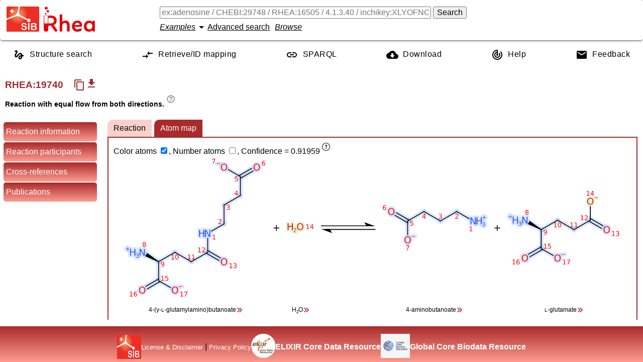

--- FILE ---
content_type: text/html; charset=UTF-8
request_url: https://www.rhea-db.org/rhea/19740
body_size: 7283
content:
<!DOCTYPE html>
<html xmlns="http://www.w3.org/1999/xhtml" lang="en">

<head>
		<title>Rhea - reaction knowledgebase</title>
		<meta http-equiv="Content-Type" content="text/html; charset=UTF-8" />
		<meta name="google" content="notranslate"></meta>
		<meta name="viewport" content="width=device-width, initial-scale=1.0" />
		<meta name="description" content="An expert-curated knowledgebase of chemical and transport reactions of biological interest" />
		<link rel="preload" href="/style/fonts/material-design.woff2" as="font" type="font/woff2" crossorigin="anonymous"/>
		<link rel="stylesheet" type="text/css" media="screen" href="/style/css/reaction.4b9e11008591515ffe7b.css" />
		<script defer src="/js/customelements.js"></script>
		 
			<!-- Matomo -->
			<script>
			  var _paq = window._paq = window._paq || [];
			  /* tracker methods like "setCustomDimension" should be called before "trackPageView" */
			  _paq.push(['trackPageView']);
			  _paq.push(['enableLinkTracking']);
			  (function() {
			    var u="https://matomo.sib.swiss/";
			    _paq.push(['setTrackerUrl', u+'matomo.php']);
			    _paq.push(['setSiteId', '9']);
			    var d=document, g=d.createElement('script'), s=d.getElementsByTagName('script')[0];
			    g.async=true; g.src=u+'matomo.js'; s.parentNode.insertBefore(g,s);
			  })();
			</script>
			<!-- End Matomo Code -->
	    
	</head>

<body>
    <template class="chebi-name-tooltip-template">
		<ul>
			<li><a style="text-decoration: underline">Search chemical
					reactions</a> in Rhea for this molecule.</li>
			<li><a style="text-decoration: underline">Search Rhea</a> for
				molecules that contain or resemble this structure.</li>
			<li><a style="text-decoration: underline">See the description</a>
				of this molecule in ChEBI.</li>
			<li><a style="text-decoration: underline">Search proteins</a> in
				UniProtKB for this molecule.</li>
		</ul>
	</template>
    <template class="rheacomp-name-tooltip-template">
		<ul>
			<li><a style="text-decoration: underline">Search chemical
					reactions</a> in Rhea for this molecule.</li>
			<li><a style="text-decoration: underline">Search proteins</a> in
				UniProtKB for this molecule.</li>
		</ul>
	</template>
    <template class="go-tooltip-template">
		<ul>
			<li><a style="text-decoration: underline">See the description</a> of this term in AmiGO.</li>
			<li><a style="text-decoration: underline">See the description</a> of this term in QuickGO.</li>
		</ul>
	</template>
    <template class="ec-tooltip-template">
		<ul>
			<li><a style="text-decoration: underline">Search chemical
					reactions</a> in Rhea for this EC number.</li>
			<li><a style="text-decoration: underline">Search proteins</a> in
				UniProtKB for this EC number.</li>
			<li><a style="text-decoration: underline">See the description</a>
				of this EC number.</li>
		</ul>
	</template>
    <input id="rheaId" type="hidden" value="19740"></input>
    <header class="row-container">
		<div class="logos">
		<a class="sib_logo" href="https://www.sib.swiss"> <img
			alt="SIB logo" height="50px" width="65px" src="/style/images/sib_logo_short.png" />
		</a>
		<a class="rhea_logo" href="/"> <img alt="Rhea logo"
			height="50px" width="103px" src="/style/images/rhea_logo.png" />
		</a>
	</div>
		<div class="formContainer column-container">
			<div class="row-container">
				<form id="searchForm" action="/rhea" method="get">
					<input value="" type="text" autocomplete="off" id="query"
						name="query"
						placeholder="ex:adenosine / CHEBI:29748 / RHEA:16505 / 4.1.3.40 / inchikey:XLYOFNOQVPJJNP-UHFFFAOYSA-N ..."></input>
					<button id="search-button" form="searchForm" type="submit">Search</button>
				</form>
			</div>
			<div class="row-container" style="align-items: center; margin-top: 5px;">
				<rhea-search-examples></rhea-search-examples>
				<a id="advanced-search-button">Advanced search</a>
				<a id="browse-button">Browse</a>
			</div>
		</div>
	</header>
    <nav role="navigation" itemscope itemtype="http://www.schema.org/SiteNavigationElement" class="row-container">
        <a itemprop="url" href="/structuresearch">
        	<svg xmlns="http://www.w3.org/2000/svg" height="24" viewBox="0 0 24 24" width="24"><path d="M0 0h24v24H0z" fill="none"/><path d="M4.59 6.89c.7-.71 1.4-1.35 1.71-1.22.5.2 0 1.03-.3 1.52-.25.42-2.86 3.89-2.86 6.31 0 1.28.48 2.34 1.34 2.98.75.56 1.74.73 2.64.46 1.07-.31 1.95-1.4 3.06-2.77 1.21-1.49 2.83-3.44 4.08-3.44 1.63 0 1.65 1.01 1.76 1.79-3.78.64-5.38 3.67-5.38 5.37 0 1.7 1.44 3.09 3.21 3.09 1.63 0 4.29-1.33 4.69-6.1H21v-2.5h-2.47c-.15-1.65-1.09-4.2-4.03-4.2-2.25 0-4.18 1.91-4.94 2.84-.58.73-2.06 2.48-2.29 2.72-.25.3-.68.84-1.11.84-.45 0-.72-.83-.36-1.92.35-1.09 1.4-2.86 1.85-3.52.78-1.14 1.3-1.92 1.3-3.28C8.95 3.69 7.31 3 6.44 3 5.12 3 3.97 4 3.72 4.25c-.36.36-.66.66-.88.93l1.75 1.71zm9.29 11.66c-.31 0-.74-.26-.74-.72 0-.6.73-2.2 2.87-2.76-.3 2.69-1.43 3.48-2.13 3.48z"/></svg>
        	<span itemprop="name">Structure search</span>
        </a>
        <a itemprop="url" href="/mapping">
        	<svg xmlns="http://www.w3.org/2000/svg" enable-background="new 0 0 24 24" height="24" viewBox="0 0 24 24" width="24"><g><rect fill="none" height="24" width="24" x="0"/></g><g><g><g><path d="M9.01,14H2v2h7.01v3L13,15l-3.99-4V14z M14.99,13v-3H22V8h-7.01V5L11,9L14.99,13z"/></g></g></g></svg>
           	<span itemprop="name">Retrieve/ID mapping</span>
        </a>
        <a itemprop="url" class="sparqlEndpoint" href="https://sparql.rhea-db.org/sparql">
        	<svg xmlns="http://www.w3.org/2000/svg" height="24" viewBox="0 0 24 24" width="24"><path d="M0 0h24v24H0z" fill="none"/><path d="M3.9 12c0-1.71 1.39-3.1 3.1-3.1h4V7H7c-2.76 0-5 2.24-5 5s2.24 5 5 5h4v-1.9H7c-1.71 0-3.1-1.39-3.1-3.1zM8 13h8v-2H8v2zm9-6h-4v1.9h4c1.71 0 3.1 1.39 3.1 3.1s-1.39 3.1-3.1 3.1h-4V17h4c2.76 0 5-2.24 5-5s-2.24-5-5-5z"/></svg>
        	<span itemprop="name">SPARQL</span>
        </a>
        <a itemprop="url" href="/help/download">
        	<svg xmlns="http://www.w3.org/2000/svg" height="24" viewBox="0 0 24 24" width="24"><path d="M0 0h24v24H0z" fill="none"/><path d="M19.35 10.04C18.67 6.59 15.64 4 12 4 9.11 4 6.6 5.64 5.35 8.04 2.34 8.36 0 10.91 0 14c0 3.31 2.69 6 6 6h13c2.76 0 5-2.24 5-5 0-2.64-2.05-4.78-4.65-4.96zM17 13l-5 5-5-5h3V9h4v4h3z"/></svg>
       	 	<span itemprop="name">Download</span>
       	 </a>
        <a itemprop="url" href="/help">
        	<svg xmlns="http://www.w3.org/2000/svg" height="24" viewBox="0 0 24 24" width="24"><path d="M0 0h24v24H0V0z" fill="none"/><path d="M19.07 4.93l-1.41 1.41C19.1 7.79 20 9.79 20 12c0 4.42-3.58 8-8 8s-8-3.58-8-8c0-4.08 3.05-7.44 7-7.93v2.02C8.16 6.57 6 9.03 6 12c0 3.31 2.69 6 6 6s6-2.69 6-6c0-1.66-.67-3.16-1.76-4.24l-1.41 1.41C15.55 9.9 16 10.9 16 12c0 2.21-1.79 4-4 4s-4-1.79-4-4c0-1.86 1.28-3.41 3-3.86v2.14c-.6.35-1 .98-1 1.72 0 1.1.9 2 2 2s2-.9 2-2c0-.74-.4-1.38-1-1.72V2h-1C6.48 2 2 6.48 2 12s4.48 10 10 10 10-4.48 10-10c0-2.76-1.12-5.26-2.93-7.07z"/></svg>
        	<span itemprop="name">Help</span>
        </a>
        <a itemprop="url" href="/feedback">
        	<svg xmlns="http://www.w3.org/2000/svg" height="24" viewBox="0 0 24 24" width="24"><path d="M0 0h24v24H0z" fill="none"/><path d="M20 4H4c-1.1 0-1.99.9-1.99 2L2 18c0 1.1.9 2 2 2h16c1.1 0 2-.9 2-2V6c0-1.1-.9-2-2-2zm0 4l-8 5-8-5V6l8 5 8-5v2z"/></svg>
        	<span itemprop="name">Feedback</span>
        </a>
	</nav>
    <!--  
    	remove the comment to add the banner back and also add 'banner' class to body
    	<p th:replace="webroot/fragments.html :: banner"></p>
    -->
    
    
   	<h2 class="rxnhead column-container">
   		<span class="row-container heading">
   			<span class="rheaid">RHEA:<span>19740</span></span>
			
			<span title="Reaction is a transport reaction" class="transport">
				
			</span>
			
			<copy-reaction-button class="tooltip-from-html" data-tooltip-content="
                                &lt;div&gt;
                                    &lt;p&gt;Copy the textual chemical equation of the reaction in the clipboard.&lt;/p&gt;
                                &lt;/div&gt;
                            "></copy-reaction-button>
			<reaction-download-button class="tooltip-from-attribute" data-tippy-content="Download the reaction in RXN/RD format" label="get_app" leftToright="19738" rightToleft="19739"></reaction-download-button>
			<!--  <span th:if="${status != 'obsolete'}">
				<a th:attr="href=${'/rhea/' + id + '/compareviz'}" style="font-size:medium">Compare reaction tabs of visualizer</a>
			</span>-->
			<textarea readonly style="transform:scale(0,0)" id="equationtext">4-(gamma-L-glutamylamino)butanoate + H2O &lt;=&gt; 4-aminobutanoate + L-glutamate</textarea>
   		</span>
   		<span class="rxndirection">
			
			
			<span>Reaction with equal flow from both directions.</span>
			<sup class="tooltip-from-html" data-tooltip-content="
                                &lt;div&gt;
                                    &lt;p&gt;There are 4 types of reaction directions: undefined (the master Rhea reaction), left-to-right (forward direction), right-to-left (backward direction) or bidirectional.&lt;/p&gt;
                                &lt;/div&gt;
                            ">
				<i class="material-icons info">help_outline</i>
			</sup>
   		</span>
    </h2>
    <aside>
	    <ul>
	    	<li data-section="reaction-header">Reaction information</li>
	    	<li data-section="reaction-participants">Reaction participants</li>
	    	<li data-section="crossreferences">Cross-references</li>
	    	
	    	<li data-section="citations">Publications</li>
	    	
	    </ul>
    </aside>
    <!--  <main class="advanced-search" style="display:none"></main>-->
    <main>
    	<section class="advanced-search" style="display:none"></section>

        <section class="reaction-header">
        	
        </section>
        
        	
			
			
			
        
		
		<section class="reaction-participants">
			<h2>Reaction participants 
				<a class="participantsToggle tooltip-from-html" id="showParticipants" data-tooltip-content="
                                &lt;div&gt;
                                    &lt;p&gt;Show reaction participants details.&lt;/p&gt;
                                &lt;/div&gt;
                            " style="display:none">Show &gt;&gt;</a> 
				<a class="participantsToggle tooltip-from-html" id="hideParticipants" data-tooltip-content="
                                &lt;div&gt;
                                    &lt;p&gt;Hide reaction participants details.&lt;/p&gt;
                                &lt;/div&gt;
                            ">&lt;&lt; Hide</a>
			</h2>
			<ul class="participants visible">
				
					
						<li class="participant">
		<span class="cell"> Name <sup class="tooltip-from-html" data-tooltip-content="
                                &lt;div&gt;
                                    &lt;p&gt;Rhea reaction participant name.&lt;br /&gt;
For small molecule (CHEBI), the name used can differ from the ChEBI common name (it is called &lt;em&gt;UniProt name&lt;/em&gt;).&lt;br /&gt;
Source: Rhea biocuration.&lt;/p&gt;
                                &lt;/div&gt;
                            "><i
				class="material-icons info">help_outline</i></sup>
		</span>
		<span class="cell"> 
			<a data-type="2" onclick="window.attachToolTip(this)" class="molName" data-molid="chebi:58800" smiles="true">4-(&#947;-<small>L</small>-glutamylamino)butanoate</a>
			
		</span>
		<span class="cell">Identifier</span> 
		<span class="cell"> 
			<a
			href="http://www.ebi.ac.uk/chebi/searchId.do?chebiId=58800">CHEBI:58800</a> 
			
		</span>
		
			<span class="cell">Charge</span>
			<span class="cell">-1</span>
	
			<span class="cell">Formula</span>
			<span class="cell">C9H15N2O5</span>
		 
		
			<span class="cell">InChIKey<sup class="tooltip-from-html" data-tooltip-content="
                                &lt;div&gt;
                                    &lt;p&gt;A hashed version of the full &lt;em&gt;InChI&lt;/em&gt; (&lt;strong&gt;In&lt;/strong&gt;ternational &lt;strong&gt;Ch&lt;/strong&gt;emical &lt;strong&gt;I&lt;/strong&gt;dentifier), which is a standard to encode molecular information (2D structure). &lt;a href=&quot;/help/inchi-inchikey&quot;&gt;More&lt;/a&gt;...&lt;br /&gt;
Source: ChEBI biocuration.&lt;/p&gt;
                                &lt;/div&gt;
                            "><i
					class="material-icons info">help_outline</i></sup></span>
			<span class="cell">MKYPKZSGLSOGLL-LURJTMIESA-M</span>
		 
		
		
			<span class="cell">SMILES<sup class="tooltip-from-html" data-tooltip-content="
                                &lt;div&gt;
                                    &lt;p&gt;The &lt;strong&gt;S&lt;/strong&gt;implified &lt;strong&gt;M&lt;/strong&gt;olecular-&lt;strong&gt;I&lt;/strong&gt;nput &lt;strong&gt;L&lt;/strong&gt;ine-&lt;strong&gt;E&lt;/strong&gt;ntry &lt;strong&gt;S&lt;/strong&gt;ystem (SMILES) is a line notation describing the structure of chemical species using short ASCII strings. &lt;a href=&quot;/help/smiles&quot;&gt;More&lt;/a&gt;...&lt;br /&gt;
Source: ChEBI biocuration.&lt;/p&gt;
                                &lt;/div&gt;
                            "><i
					class="material-icons info">help_outline</i></sup></span>
			<span class="cell">[NH3+][C@@H](CCC(=O)NCCCC([O-])=O)C([O-])=O</span>
			
			<span class="cell">2D coordinates</span>
			<span class="cell">
				<a class="molfile" href="https://ftp.expasy.org/databases/rhea/ctfiles/mol/CHEBI_58800.mol">
					Mol file for the small molecule
				</a>
			</span>
		
		
		
			<span class="cell">Search links</span>
			<span class="cell"> <a
				href="/rhea/?query=chebi:58800">Involved in 3 reaction(s)</a>
				<a
				class="similarproteinssearch"
				href="/structuresearch/?query=chebi:58800&amp;landing=true">Find
					molecules that contain or resemble this structure</a> <a class="uniprotsearch"
				href="https://www.uniprot.org/uniprot/?query=chebi:58800">
					Find proteins in UniProtKB for this molecule </a>
			</span>
		
		
		
	
	</li>
					
					
				
					
						<li class="participant">
		<span class="cell"> Name <sup class="tooltip-from-html" data-tooltip-content="
                                &lt;div&gt;
                                    &lt;p&gt;Rhea reaction participant name.&lt;br /&gt;
For small molecule (CHEBI), the name used can differ from the ChEBI common name (it is called &lt;em&gt;UniProt name&lt;/em&gt;).&lt;br /&gt;
Source: Rhea biocuration.&lt;/p&gt;
                                &lt;/div&gt;
                            "><i
				class="material-icons info">help_outline</i></sup>
		</span>
		<span class="cell"> 
			<a data-type="2" onclick="window.attachToolTip(this)" class="molName" data-molid="chebi:15377" smiles="true">H<small><sub>2</sub></small>O</a>
			
		</span>
		<span class="cell">Identifier</span> 
		<span class="cell"> 
			<a
			href="http://www.ebi.ac.uk/chebi/searchId.do?chebiId=15377">CHEBI:15377</a> 
			<span> <span>(CAS: 7732-18-5)</span> <sup
				class="tooltip-from-html" data-tooltip-content="
                                &lt;div&gt;
                                    &lt;p&gt;&lt;a href=&quot;https://en.wikipedia.org/wiki/Beilstein%5Fdatabase&quot;&gt;Beilstein Registry Number&lt;/a&gt;. Source: ChEBI.&lt;/p&gt;
                                &lt;/div&gt;
                             
                                &lt;div&gt;
                                    &lt;p&gt;&lt;a href=&quot;https://en.wikipedia.org/wiki/CAS%5FRegistry%5FNumber&quot;&gt;Chemical Abstracts Service (CAS) Registry Number&lt;/a&gt;. Source: ChEBI.&lt;/p&gt;
                                &lt;/div&gt;
                            ">
					<i class="material-icons info">help_outline</i>
			</sup>
			</span>
		</span>
		
			<span class="cell">Charge</span>
			<span class="cell">0</span>
	
			<span class="cell">Formula</span>
			<span class="cell">H2O</span>
		 
		
			<span class="cell">InChIKey<sup class="tooltip-from-html" data-tooltip-content="
                                &lt;div&gt;
                                    &lt;p&gt;A hashed version of the full &lt;em&gt;InChI&lt;/em&gt; (&lt;strong&gt;In&lt;/strong&gt;ternational &lt;strong&gt;Ch&lt;/strong&gt;emical &lt;strong&gt;I&lt;/strong&gt;dentifier), which is a standard to encode molecular information (2D structure). &lt;a href=&quot;/help/inchi-inchikey&quot;&gt;More&lt;/a&gt;...&lt;br /&gt;
Source: ChEBI biocuration.&lt;/p&gt;
                                &lt;/div&gt;
                            "><i
					class="material-icons info">help_outline</i></sup></span>
			<span class="cell">XLYOFNOQVPJJNP-UHFFFAOYSA-N</span>
		 
		
		
			<span class="cell">SMILES<sup class="tooltip-from-html" data-tooltip-content="
                                &lt;div&gt;
                                    &lt;p&gt;The &lt;strong&gt;S&lt;/strong&gt;implified &lt;strong&gt;M&lt;/strong&gt;olecular-&lt;strong&gt;I&lt;/strong&gt;nput &lt;strong&gt;L&lt;/strong&gt;ine-&lt;strong&gt;E&lt;/strong&gt;ntry &lt;strong&gt;S&lt;/strong&gt;ystem (SMILES) is a line notation describing the structure of chemical species using short ASCII strings. &lt;a href=&quot;/help/smiles&quot;&gt;More&lt;/a&gt;...&lt;br /&gt;
Source: ChEBI biocuration.&lt;/p&gt;
                                &lt;/div&gt;
                            "><i
					class="material-icons info">help_outline</i></sup></span>
			<span class="cell">[H]O[H]</span>
			
			<span class="cell">2D coordinates</span>
			<span class="cell">
				<a class="molfile" href="https://ftp.expasy.org/databases/rhea/ctfiles/mol/CHEBI_15377.mol">
					Mol file for the small molecule
				</a>
			</span>
		
		
		
			<span class="cell">Search links</span>
			<span class="cell"> <a
				href="/rhea/?query=chebi:15377">Involved in 6,648 reaction(s)</a>
				<a
				class="similarproteinssearch"
				href="/structuresearch/?query=chebi:15377&amp;landing=true">Find
					molecules that contain or resemble this structure</a> <a class="uniprotsearch"
				href="https://www.uniprot.org/uniprot/?query=chebi:15377">
					Find proteins in UniProtKB for this molecule </a>
			</span>
		
		
		
	
	</li>
					
					
				
					
						<li class="participant">
		<span class="cell"> Name <sup class="tooltip-from-html" data-tooltip-content="
                                &lt;div&gt;
                                    &lt;p&gt;Rhea reaction participant name.&lt;br /&gt;
For small molecule (CHEBI), the name used can differ from the ChEBI common name (it is called &lt;em&gt;UniProt name&lt;/em&gt;).&lt;br /&gt;
Source: Rhea biocuration.&lt;/p&gt;
                                &lt;/div&gt;
                            "><i
				class="material-icons info">help_outline</i></sup>
		</span>
		<span class="cell"> 
			<a data-type="2" onclick="window.attachToolTip(this)" class="molName" data-molid="chebi:59888" smiles="true">4-aminobutanoate</a>
			
		</span>
		<span class="cell">Identifier</span> 
		<span class="cell"> 
			<a
			href="http://www.ebi.ac.uk/chebi/searchId.do?chebiId=59888">CHEBI:59888</a> 
			
		</span>
		
			<span class="cell">Charge</span>
			<span class="cell">0</span>
	
			<span class="cell">Formula</span>
			<span class="cell">C4H9NO2</span>
		 
		
			<span class="cell">InChIKey<sup class="tooltip-from-html" data-tooltip-content="
                                &lt;div&gt;
                                    &lt;p&gt;A hashed version of the full &lt;em&gt;InChI&lt;/em&gt; (&lt;strong&gt;In&lt;/strong&gt;ternational &lt;strong&gt;Ch&lt;/strong&gt;emical &lt;strong&gt;I&lt;/strong&gt;dentifier), which is a standard to encode molecular information (2D structure). &lt;a href=&quot;/help/inchi-inchikey&quot;&gt;More&lt;/a&gt;...&lt;br /&gt;
Source: ChEBI biocuration.&lt;/p&gt;
                                &lt;/div&gt;
                            "><i
					class="material-icons info">help_outline</i></sup></span>
			<span class="cell">BTCSSZJGUNDROE-UHFFFAOYSA-N</span>
		 
		
		
			<span class="cell">SMILES<sup class="tooltip-from-html" data-tooltip-content="
                                &lt;div&gt;
                                    &lt;p&gt;The &lt;strong&gt;S&lt;/strong&gt;implified &lt;strong&gt;M&lt;/strong&gt;olecular-&lt;strong&gt;I&lt;/strong&gt;nput &lt;strong&gt;L&lt;/strong&gt;ine-&lt;strong&gt;E&lt;/strong&gt;ntry &lt;strong&gt;S&lt;/strong&gt;ystem (SMILES) is a line notation describing the structure of chemical species using short ASCII strings. &lt;a href=&quot;/help/smiles&quot;&gt;More&lt;/a&gt;...&lt;br /&gt;
Source: ChEBI biocuration.&lt;/p&gt;
                                &lt;/div&gt;
                            "><i
					class="material-icons info">help_outline</i></sup></span>
			<span class="cell">[NH3+]CCCC([O-])=O</span>
			
			<span class="cell">2D coordinates</span>
			<span class="cell">
				<a class="molfile" href="https://ftp.expasy.org/databases/rhea/ctfiles/mol/CHEBI_59888.mol">
					Mol file for the small molecule
				</a>
			</span>
		
		
		
			<span class="cell">Search links</span>
			<span class="cell"> <a
				href="/rhea/?query=chebi:59888">Involved in 23 reaction(s)</a>
				<a
				class="similarproteinssearch"
				href="/structuresearch/?query=chebi:59888&amp;landing=true">Find
					molecules that contain or resemble this structure</a> <a class="uniprotsearch"
				href="https://www.uniprot.org/uniprot/?query=chebi:59888">
					Find proteins in UniProtKB for this molecule </a>
			</span>
		
		
		
	
	</li>
					
					
				
					
						<li class="participant">
		<span class="cell"> Name <sup class="tooltip-from-html" data-tooltip-content="
                                &lt;div&gt;
                                    &lt;p&gt;Rhea reaction participant name.&lt;br /&gt;
For small molecule (CHEBI), the name used can differ from the ChEBI common name (it is called &lt;em&gt;UniProt name&lt;/em&gt;).&lt;br /&gt;
Source: Rhea biocuration.&lt;/p&gt;
                                &lt;/div&gt;
                            "><i
				class="material-icons info">help_outline</i></sup>
		</span>
		<span class="cell"> 
			<a data-type="2" onclick="window.attachToolTip(this)" class="molName" data-molid="chebi:29985" smiles="true"><small>L</small>-glutamate</a>
			
		</span>
		<span class="cell">Identifier</span> 
		<span class="cell"> 
			<a
			href="http://www.ebi.ac.uk/chebi/searchId.do?chebiId=29985">CHEBI:29985</a> 
			<span> <span>(CAS: 11070-68-1)</span> <sup
				class="tooltip-from-html" data-tooltip-content="
                                &lt;div&gt;
                                    &lt;p&gt;&lt;a href=&quot;https://en.wikipedia.org/wiki/Beilstein%5Fdatabase&quot;&gt;Beilstein Registry Number&lt;/a&gt;. Source: ChEBI.&lt;/p&gt;
                                &lt;/div&gt;
                             
                                &lt;div&gt;
                                    &lt;p&gt;&lt;a href=&quot;https://en.wikipedia.org/wiki/CAS%5FRegistry%5FNumber&quot;&gt;Chemical Abstracts Service (CAS) Registry Number&lt;/a&gt;. Source: ChEBI.&lt;/p&gt;
                                &lt;/div&gt;
                            ">
					<i class="material-icons info">help_outline</i>
			</sup>
			</span>
		</span>
		
			<span class="cell">Charge</span>
			<span class="cell">-1</span>
	
			<span class="cell">Formula</span>
			<span class="cell">C5H8NO4</span>
		 
		
			<span class="cell">InChIKey<sup class="tooltip-from-html" data-tooltip-content="
                                &lt;div&gt;
                                    &lt;p&gt;A hashed version of the full &lt;em&gt;InChI&lt;/em&gt; (&lt;strong&gt;In&lt;/strong&gt;ternational &lt;strong&gt;Ch&lt;/strong&gt;emical &lt;strong&gt;I&lt;/strong&gt;dentifier), which is a standard to encode molecular information (2D structure). &lt;a href=&quot;/help/inchi-inchikey&quot;&gt;More&lt;/a&gt;...&lt;br /&gt;
Source: ChEBI biocuration.&lt;/p&gt;
                                &lt;/div&gt;
                            "><i
					class="material-icons info">help_outline</i></sup></span>
			<span class="cell">WHUUTDBJXJRKMK-VKHMYHEASA-M</span>
		 
		
		
			<span class="cell">SMILES<sup class="tooltip-from-html" data-tooltip-content="
                                &lt;div&gt;
                                    &lt;p&gt;The &lt;strong&gt;S&lt;/strong&gt;implified &lt;strong&gt;M&lt;/strong&gt;olecular-&lt;strong&gt;I&lt;/strong&gt;nput &lt;strong&gt;L&lt;/strong&gt;ine-&lt;strong&gt;E&lt;/strong&gt;ntry &lt;strong&gt;S&lt;/strong&gt;ystem (SMILES) is a line notation describing the structure of chemical species using short ASCII strings. &lt;a href=&quot;/help/smiles&quot;&gt;More&lt;/a&gt;...&lt;br /&gt;
Source: ChEBI biocuration.&lt;/p&gt;
                                &lt;/div&gt;
                            "><i
					class="material-icons info">help_outline</i></sup></span>
			<span class="cell">[NH3+][C@@H](CCC([O-])=O)C([O-])=O</span>
			
			<span class="cell">2D coordinates</span>
			<span class="cell">
				<a class="molfile" href="https://ftp.expasy.org/databases/rhea/ctfiles/mol/CHEBI_29985.mol">
					Mol file for the small molecule
				</a>
			</span>
		
		
		
			<span class="cell">Search links</span>
			<span class="cell"> <a
				href="/rhea/?query=chebi:29985">Involved in 249 reaction(s)</a>
				<a
				class="similarproteinssearch"
				href="/structuresearch/?query=chebi:29985&amp;landing=true">Find
					molecules that contain or resemble this structure</a> <a class="uniprotsearch"
				href="https://www.uniprot.org/uniprot/?query=chebi:29985">
					Find proteins in UniProtKB for this molecule </a>
			</span>
		
		
		
	
	</li>
					
					
				
			</ul>
		</section>
        <section class="crossreferences">
            <h2>Cross-references</h2>
            <table id="otherresources">
            	<thead>
            		<tr>
            			<th></th>
            			<th>
            				
            				<a href="/rhea/19737"><b>RHEA:19737</b></a>
            			</th>
            			<th>
            				
            				<a href="/rhea/19738"><b>RHEA:19738</b></a>
            			</th>
            			<th>
            				
            				<a href="/rhea/19739"><b>RHEA:19739</b></a>
            			</th>
            			<th>
            				<span>RHEA:19740</span>
            				
            			</th>
            		</tr>
            	</thead>
            	<tbody>
            		<tr>
            			<td>
            				<span class="tooltip-from-html info" data-tooltip-content="
                                &lt;div&gt;
                                    &lt;p&gt;There are 4 types of reaction directions: undefined (the master Rhea reaction), left-to-right (forward direction), right-to-left (backward direction) or bidirectional.&lt;/p&gt;
                                &lt;/div&gt;
                            ">
            					<b>Reaction direction</b> <i class="material-icons info">help_outline</i>
            				</span>
            			</td>
            			<td>
            				
        	<span>undefined</span>
			
			
			
        
            			</td>
            			<td>
            				
        	
			<span>left-to-right</span>
			
			
        
            			</td>
            			<td>
            				
        	
			
			<span>right-to-left</span>
			
        
            			</td>
            			<td>
            				
        	
			
			
			<span>bidirectional</span>
        
            			</td>
            		</tr>
            		
	            		<tr>
	           				<td>
	           					<b>UniProtKB</b>
	           					<sup class="tooltip-from-html" data-tooltip-content="
                                &lt;div&gt;
                                    &lt;p&gt;Enzyme sequences functionally annotated with the Rhea reaction. &lt;a href=&quot;/help/enzyme-catalyzing-reaction&quot;&gt;More&lt;/a&gt;...&lt;br /&gt;
Source: UniProt biocuration.&lt;/p&gt;
                                &lt;/div&gt;
                            ">
	           						<i class="material-icons info">help_outline</i>
	           					</sup>
	           				</td>
          					
          						<td>
          							<ul>
          								<li>
          								
          									
          									
          									<a data-rxn="19737" href="https://uniprot.org/uniprot/?query=rhea:19737">3,597 proteins</a>
          								
           							</li>
          							</ul>
          						</td>
          						
          					
          						
          						<td></td>
          					
          						
          						<td></td>
          					
          						<td>
          							<ul>
          								<li>
          								
           							</li>
          							</ul>
          						</td>
          						
          					
	           			</tr>
	            		<tr>
	           				<td>
	           					<b>EC numbers</b>
	           					<sup class="tooltip-from-html" data-tooltip-content="
                                &lt;div&gt;
                                    &lt;p&gt;&lt;strong&gt;E&lt;/strong&gt;nzyme &lt;strong&gt;C&lt;/strong&gt;ommission numbers classify enzymes according to the reaction(s) they catalyze.&lt;br /&gt;
Source: ENZYME biocuration.&lt;br /&gt;
See &lt;a href=&quot;/help/search-ec-number&quot;&gt;Search Rhea for enzyme classes&lt;/a&gt;.&lt;/p&gt;
                                &lt;/div&gt;
                            ">
	           						<i class="material-icons info">help_outline</i>
	           					</sup>
	           				</td>
          					
          						<td>
          							<ul>
          								<li>
          								
          									<a data-type="2" class="molName"
          										onclick="window.attachToolTip(this);" data-molid="ec:3.5.1.94">3.5.1.94</a>
          									
          									
          								
           							</li>
          							</ul>
          						</td>
          						
          					
          						
          						<td></td>
          					
          						
          						<td></td>
          					
          						
          						<td></td>
          					
	           			</tr>
	            		<tr>
	           				<td>
	           					<b>Gene Ontology</b>
	           					<sup class="tooltip-from-html" data-tooltip-content="
                                &lt;div&gt;
                                    &lt;p&gt;&lt;a href=&quot;http://geneontology.org/docs/ontology-documentation/&quot;&gt;Gene Ontology&lt;/a&gt; &#39;Molecular Function&#39; concepts classify proteins according to their functions, e.g. the activity to catalyze a given reaction.&lt;br /&gt;
Source: GO consortium biocuration.&lt;/p&gt;
                                &lt;/div&gt;
                            ">
	           						<i class="material-icons info">help_outline</i>
	           					</sup>
	           				</td>
          					
          						<td>
          							<ul>
          								<li>
          								
          									
          									<a data-type="2" class="molName"
	       										onclick="window.attachToolTip(this);" data-molid="GO:0033969">GO:0033969</a>
          									
          								
           							</li>
          							</ul>
          						</td>
          						
          					
          						
          						<td></td>
          					
          						
          						<td></td>
          					
          						
          						<td></td>
          					
	           			</tr>
	            		<tr>
	           				<td>
	           					<b>KEGG</b>
	           					<sup class="tooltip-from-html" data-tooltip-content="
                                &lt;div&gt;
                                    &lt;p&gt;Cross-reference to &lt;a href=&quot;https://www.genome.jp/kegg/reaction/&quot;&gt;KEGG&lt;/a&gt; reaction(s). Source: Rhea.&lt;/p&gt;
                                &lt;/div&gt;
                            ">
	           						<i class="material-icons info">help_outline</i>
	           					</sup>
	           				</td>
          					
          						
          						<td></td>
          					
          						
          						<td></td>
          					
          						
          						<td></td>
          					
          						<td>
          							<ul>
          								<li>
          								
          									
          									
          									<a data-rxn="19740" href="https://www.genome.jp/dbget-bin/www_bget?rn:R07419">R07419</a>
          								
           							</li>
          							</ul>
          						</td>
          						
          					
	           			</tr>
	            		<tr>
	           				<td>
	           					<b>MetaCyc</b>
	           					<sup class="tooltip-from-html" data-tooltip-content="
                                &lt;div&gt;
                                    &lt;p&gt;Cross-reference to &lt;a href=&quot;https://metacyc.org/&quot;&gt;MetaCyc&lt;/a&gt; reaction(s). Source: Rhea.&lt;/p&gt;
                                &lt;/div&gt;
                            ">
	           						<i class="material-icons info">help_outline</i>
	           					</sup>
	           				</td>
          					
          						
          						<td></td>
          					
          						<td>
          							<ul>
          								<li>
          								
          									
          									
          									<a data-rxn="19738" href="https://biocyc.org/META/NEW-IMAGE?type=REACTION&amp;object=RXN0-3942">RXN0-3942</a>
          								
           							</li>
          							</ul>
          						</td>
          						
          					
          						
          						<td></td>
          					
          						
          						<td></td>
          					
	           			</tr>
	            		<tr>
	           				<td>
	           					<b>EcoCyc</b>
	           					<sup class="tooltip-from-html" data-tooltip-content="
                                &lt;div&gt;
                                    &lt;p&gt;Cross-reference to &lt;a href=&quot;https://ecocyc.org/&quot;&gt;EcoCyc&lt;/a&gt; reaction(s). Source: Rhea.&lt;/p&gt;
                                &lt;/div&gt;
                            ">
	           						<i class="material-icons info">help_outline</i>
	           					</sup>
	           				</td>
          					
          						
          						<td></td>
          					
          						<td>
          							<ul>
          								<li>
          								
          									
          									
          									<a data-rxn="19738" href="https://biocyc.org/ECOLI/NEW-IMAGE?type=REACTION&amp;object=RXN0-3942">RXN0-3942</a>
          								
           							</li>
          							</ul>
          						</td>
          						
          					
          						
          						<td></td>
          					
          						
          						<td></td>
          					
	           			</tr>
           			
            	</tbody>
            </table>
        </section>
        
        <section class="citations">
            <h2>Publications</h2>
            <ul>
                
                    <li>
                        <h3>A novel putrescine utilization pathway involves gamma-glutamylated intermediates of Escherichia coli K-12.</h3>
                        
                            <p>
                                <span>Kurihara S., </span><span>Oda S., </span><span>Kato K., </span><span>Kim H.G., </span><span>Koyanagi T., </span><span>Kumagai H., </span><span>Suzuki H.</span>
                                
                            </p>
                        
                        
                            
                            
                                <div class="togglePair">
                                    <p>
                                    	<span>A novel bacterial putrescine utilization pathway was discovered. Seven genes, the functions of whose products were not known, are involved in this novel pathway. Five of them encode enzymes that catabolize putrescine; one encodes a putrescine importer, and the other encodes a transcriptional regul</span>
                                    	<a class="toggler">... &gt;&gt; More</a>
                                    </p>
                                    <p class="hide">
                                    	<span>A novel bacterial putrescine utilization pathway was discovered. Seven genes, the functions of whose products were not known, are involved in this novel pathway. Five of them encode enzymes that catabolize putrescine; one encodes a putrescine importer, and the other encodes a transcriptional regulator. This novel pathway involves six sequential steps as follows: 1) import of putrescine; 2) ATP-dependent gamma-glutamylation of putrescine; 3) oxidization of gamma-glutamylputrescine; 4) dehydrogenation of gamma-glutamyl-gamma-aminobutyraldehyde; 5) hydrolysis of the gamma-glutamyl linkage of gamma-glutamyl-gamma-aminobutyrate; and 6) transamination of gamma-aminobutyrate to form the final product of this pathway, succinate semialdehyde, which is the precursor of succinate.</span>
                                    	<a class="toggler"> &lt;&lt; Less</a>
                                    </p>
                                </div>
                            
                        
                       	<p>
                           <span>J. Biol. Chem. 280:4602-4608(2005)</span> [<a href="https://www.ncbi.nlm.nih.gov/pubmed/15590624">PubMed</a>] [<a href="https://europepmc.org/abstract/MED/15590624">EuropePMC</a>]
                        </p>
                        <p>
                            This publication is cited by
                            <a href="/rhea?query=pubmed:15590624 NOT rhea:19740">3</a> other <span>entries.</span>
                        </p>
                    </li>
                
            </ul>
        </section>
        
    </main>
    <footer class="row-container" style="text-align: center;">
    	<div class="row-container footer-logo">
    		<img alt="SIB logo" width="70px" height="37px" src="/style/images/sib_logo_short.png" />
    		<span>
    			<a href="/help/license-disclaimer">License & Disclaimer</a> |
	        	<a href="https://www.sib.swiss/privacy-policy">Privacy Policy</a>
    		</span>
    	</div>
    	<div class="row-container footer-logo">
    		<a href="https://www.elixir-europe.org/platforms/data/core-data-resources">
   				<img width="64px" height="64px" id="elixir-cdr-logo" alt="Elixir-cdr-logo" src="/style/images/elixir-cdr.gif">
    		</a>
    		<h4>ELIXIR Core Data Resource</h4>
    	</div>
    	<div class="row-container footer-logo">
    		<a href="https://globalbiodata.org/scientific-activities/global-core-biodata-resources/">
   				<img width="64px" height="64px" id="global-cdr-logo" alt="Global-cdr-logo" src="/style/images/GCBR-Logo-RGB.svg">
    		</a>
    		<h4>Global Core Biodata Resource</h4>
    	</div>
    </footer>
    <script type="module" src="/js/reaction-bundle-f53909ba147504234fe6.js"></script>
</body>

</html>


--- FILE ---
content_type: image/svg+xml
request_url: https://www.rhea-db.org/chebi/CHEBI:59888
body_size: 1511
content:
<?xml version="1.0" encoding="UTF-8" standalone="no"?><svg xmlns="http://www.w3.org/2000/svg" xmlns:xlink="http://www.w3.org/1999/xlink" stroke-dasharray="none" shape-rendering="auto" font-family="'Dialog'" text-rendering="auto" width="200" fill-opacity="1" contentScriptType="text/ecmascript" color-interpolation="auto" color-rendering="auto" preserveAspectRatio="xMidYMid meet" font-size="12px" viewBox="0 0 200 200" fill="black" image-rendering="auto" stroke="black" stroke-miterlimit="10" zoomAndPan="magnify" version="1.0" stroke-linejoin="miter" stroke-linecap="square" contentStyleType="text/css" font-style="normal" stroke-width="1" height="200" stroke-dashoffset="0" font-weight="normal" stroke-opacity="1"><!--Generated by Marvin with Batik SVG Generator
MolSource:
<?xml version="1.0" encoding="UTF-8"?><cml xmlns="http://www.chemaxon.com" xmlns:xsi="http://www.w3.org/2001/XMLSchema-instance" xsi:schemaLocation="http://www.chemaxon.com/marvin/help/formats/schema/mrvSchema_6_2_0.xsd" version="ChemAxon file format v6.2, generated by v6.2.0">
<MDocument><MChemicalStruct><molecule molID="m1"><atomArray atomID="a1 a2 a3 a4 a5 a6 a7" elementType="C C C O O C N" formalCharge="0 0 0 0 -1 0 1" x2="0.3373066666666667 1.6710400000000003 -0.9964266666666669 1.6710400000000003 3.004586666666667 -2.3301600000000002 -3.663706666666667" y2="-0.5689600000000001 0.20104000000000002 0.20104000000000002 1.7410400000000001 -0.5689600000000001 -0.5689600000000001 0.20104000000000002"></atomArray><bondArray><bond id="b1" atomRefs2="a1 a2" order="1"></bond><bond id="b2" atomRefs2="a1 a3" order="1"></bond><bond id="b3" atomRefs2="a2 a4" order="2"></bond><bond id="b4" atomRefs2="a2 a5" order="1"></bond><bond id="b5" atomRefs2="a3 a6" order="1"></bond><bond id="b6" atomRefs2="a6 a7" order="1"></bond></bondArray></molecule></MChemicalStruct></MDocument>
</cml>--><defs id="genericDefs"/><g><defs id="defs1"><clipPath clipPathUnits="userSpaceOnUse" id="clipPath1"><path d="M0 0 L200 0 L200 200 L0 200 L0 0 Z"/></clipPath></defs><g text-rendering="geometricPrecision" font-size="13.7676px" stroke-width="1.4304" font-family="sans-serif" stroke-linejoin="bevel" stroke-linecap="round"><line y2="100.4532" fill="none" x1="123.5093" x2="153.3183" clip-path="url(#clipPath1)" y1="117.6628"/><line y2="100.4532" fill="none" x1="123.5093" x2="93.7003" clip-path="url(#clipPath1)" y1="117.6628"/><line y2="88.734" fill="none" x1="150.2206" x2="150.2206" clip-path="url(#clipPath1)" y1="102.2416"/><line y2="88.7342" fill="none" x1="156.4161" x2="156.4161" clip-path="url(#clipPath1)" y1="102.2419"/><line clip-path="url(#clipPath1)" fill="none" x1="150.2206" x2="150.2206" y1="88.734" y2="75.2265" stroke="red"/><line clip-path="url(#clipPath1)" fill="none" x1="156.4161" x2="156.4161" y1="88.7342" y2="75.2265" stroke="red"/><line y2="106.7597" fill="none" x1="153.3183" x2="164.2404" clip-path="url(#clipPath1)" y1="100.4532"/><line clip-path="url(#clipPath1)" fill="none" x1="164.2404" x2="175.1626" y1="106.7597" y2="113.0662" stroke="red"/><line y2="117.6628" fill="none" x1="93.7003" x2="63.8912" clip-path="url(#clipPath1)" y1="100.4532"/><line y2="111.3563" fill="none" x1="63.8912" x2="52.9691" clip-path="url(#clipPath1)" y1="117.6628"/><line clip-path="url(#clipPath1)" fill="none" x1="52.9691" x2="42.047" y1="111.3563" y2="105.0497" stroke="rgb(51,51,153)"/></g><g fill="white" text-rendering="geometricPrecision" font-size="13.7676px" font-family="sans-serif" stroke="white"><rect x="148" y="59" clip-path="url(#clipPath1)" width="12" rx="4" height="16" ry="4.5" stroke="none"/><text fill="red" x="148" xml:space="preserve" y="72" clip-path="url(#clipPath1)" stroke="none">O</text><rect x="178" y="111" clip-path="url(#clipPath1)" width="12" rx="4" height="16" ry="4.5" stroke="none"/><text fill="red" x="178" xml:space="preserve" y="124" clip-path="url(#clipPath1)" stroke="none">O</text><text x="189" font-size="10.5905px" y="112" clip-path="url(#clipPath1)" fill="red" stroke="none" xml:space="preserve">–</text><rect x="12" y="93" clip-path="url(#clipPath1)" width="11" rx="3.5" height="16" ry="4.5" stroke="none"/><rect x="22" y="101" clip-path="url(#clipPath1)" width="7" rx="2.5" height="13" ry="3.5" stroke="none"/><rect x="29" y="93" clip-path="url(#clipPath1)" width="11" rx="3.5" height="16" ry="4.5" stroke="none"/><text fill="rgb(51,51,153)" x="12" xml:space="preserve" y="106" clip-path="url(#clipPath1)" stroke="none">H</text><text x="22" font-size="10.5905px" y="111" clip-path="url(#clipPath1)" fill="rgb(51,51,153)" stroke="none" xml:space="preserve">3</text><text fill="rgb(51,51,153)" x="29" xml:space="preserve" y="106" clip-path="url(#clipPath1)" stroke="none">N</text><text x="40" font-size="10.5905px" y="95" clip-path="url(#clipPath1)" fill="rgb(51,51,153)" stroke="none" xml:space="preserve">+</text></g></g></svg>

--- FILE ---
content_type: image/svg+xml
request_url: https://www.rhea-db.org/rhea/19740/svg
body_size: 5285
content:
<?xml version='1.0' encoding='UTF-8'?>
<!DOCTYPE svg PUBLIC "-//W3C//DTD SVG 1.1//EN" "http://www.w3.org/Graphics/SVG/1.1/DTD/svg11.dtd">
<svg data-confidence="0.91959"  version='1.2' xmlns='http://www.w3.org/2000/svg' xmlns:xlink='http://www.w3.org/1999/xlink' width='689.43px' height='208.08px' viewBox='0 0 689.43 208.08'>
  <desc>Generated by the Chemistry Development Kit (http://github.com/cdk)</desc>
  <g stroke-linecap='round' stroke-linejoin='round' stroke='#000000' stroke-width='1.08' fill='#FF0000'>
    <rect x='.0' y='.0' width='690.0' height='209.0' fill='#FFFFFF' stroke='none'/>
    <g id='mol1' class='CHEBI:58800 mol'>
      <line class='outerglow' x1='122.55' y1='103.76' x2='139.7' y2='93.86' stroke='#A9C7FF' stroke-width='6.47'/>
      <line class='outerglow' x1='139.7' y1='93.86' x2='139.7' y2='67.76' stroke='#A9C7FF' stroke-width='6.47'/>
      <line class='outerglow' x1='139.7' y1='67.76' x2='162.31' y2='54.71' stroke='#A9C7FF' stroke-width='6.47'/>
      <line class='outerglow' x1='162.31' y1='54.71' x2='162.31' y2='28.61' stroke='#A9C7FF' stroke-width='6.47'/>
      <g class='outerglow'>
        <line x1='160.22' y1='27.4' x2='177.78' y2='17.26' stroke='#A9C7FF' stroke-width='6.47'/>
        <line x1='162.31' y1='31.02' x2='179.87' y2='20.88' stroke='#A9C7FF' stroke-width='6.47'/>
      </g>
      <line class='outerglow' x1='162.31' y1='28.61' x2='145.79' y2='19.07' stroke='#A9C7FF' stroke-width='6.47'/>
      <line class='outerglow' x1='117.1' y1='113.81' x2='117.1' y2='133.01' stroke='#A9C7FF' stroke-width='6.47'/>
      <line class='outerglow' x1='117.1' y1='133.01' x2='94.5' y2='146.06' stroke='#A9C7FF' stroke-width='6.47'/>
      <line class='outerglow' x1='94.5' y1='146.06' x2='71.89' y2='133.01' stroke='#A9C7FF' stroke-width='6.47'/>
      <line class='outerglow' x1='71.89' y1='133.01' x2='49.29' y2='146.06' stroke='#A9C7FF' stroke-width='6.47'/>
      <path class='outerglow' d='M49.02 146.52l.54 -.93l-16.13 -11.67l-1.29 2.24l-1.29 2.24z' fill='none' stroke='#A9C7FF' stroke-width='5.39'/>
      <line class='outerglow' x1='49.29' y1='146.06' x2='49.29' y2='172.16' stroke='#A9C7FF' stroke-width='6.47'/>
      <g class='outerglow'>
        <line x1='51.38' y1='173.36' x2='33.81' y2='183.51' stroke='#A9C7FF' stroke-width='6.47'/>
        <line x1='49.29' y1='169.75' x2='31.72' y2='179.89' stroke='#A9C7FF' stroke-width='6.47'/>
      </g>
      <line class='outerglow' x1='49.29' y1='172.16' x2='65.82' y2='181.7' stroke='#A9C7FF' stroke-width='6.47'/>
      <g class='outerglow'>
        <line x1='117.1' y1='130.6' x2='134.67' y2='140.74' stroke='#A9C7FF' stroke-width='6.47'/>
        <line x1='115.01' y1='134.21' x2='132.58' y2='144.36' stroke='#A9C7FF' stroke-width='6.47'/>
      </g>
      <g class='outerglow'>
        <path d='M113.51 102.17h1.72l4.2 7.94v-7.94h1.25v9.48h-1.73l-4.2 -7.92v7.92h-1.23v-9.48z' fill='none' stroke='#A9C7FF' stroke-width='5.39'/>
        <path d='M105.21 102.17h1.28v3.89h4.66v-3.89h1.28v9.48h-1.28v-4.52h-4.66v4.52h-1.28v-9.48z' fill='none' stroke='#A9C7FF' stroke-width='5.39'/>
      </g>
      <g class='outerglow'>
        <ellipse cx='139.7' cy='93.86' rx='4.72' ry='4.72' fill='#A9C7FF' stroke='none'/>
      </g>
      <g class='outerglow'>
        <ellipse cx='139.7' cy='67.76' rx='4.72' ry='4.72' fill='#A9C7FF' stroke='none'/>
      </g>
      <g class='outerglow'>
        <ellipse cx='162.31' cy='54.71' rx='4.72' ry='4.72' fill='#A9C7FF' stroke='none'/>
      </g>
      <g class='outerglow'>
        <ellipse cx='162.31' cy='28.61' rx='4.72' ry='4.72' fill='#A9C7FF' stroke='none'/>
      </g>
      <path class='outerglow' d='M184.92 11.68q-1.41 .0 -2.23 1.05q-.81 1.03 -.81 2.83q.0 1.8 .81 2.84q.83 1.03 2.23 1.03q1.39 .0 2.2 -1.03q.83 -1.05 .83 -2.84q.0 -1.8 -.83 -2.83q-.81 -1.05 -2.2 -1.05zM184.92 10.64q1.98 .0 3.17 1.34q1.2 1.34 1.2 3.58q.0 2.25 -1.2 3.59q-1.19 1.33 -3.17 1.33q-2.0 .0 -3.2 -1.33q-1.19 -1.34 -1.19 -3.59q.0 -2.23 1.19 -3.58q1.2 -1.34 3.2 -1.34z' fill='none' stroke='#A9C7FF' stroke-width='5.39'/>
      <g class='outerglow'>
        <path d='M139.71 11.68q-1.41 .0 -2.23 1.05q-.81 1.03 -.81 2.83q.0 1.8 .81 2.84q.83 1.03 2.23 1.03q1.39 .0 2.2 -1.03q.83 -1.05 .83 -2.84q.0 -1.8 -.83 -2.83q-.81 -1.05 -2.2 -1.05zM139.71 10.64q1.98 .0 3.17 1.34q1.2 1.34 1.2 3.58q.0 2.25 -1.2 3.59q-1.19 1.33 -3.17 1.33q-2.0 .0 -3.2 -1.33q-1.19 -1.34 -1.19 -3.59q.0 -2.23 1.19 -3.58q1.2 -1.34 3.2 -1.34z' fill='none' stroke='#A9C7FF' stroke-width='5.39'/>
        <path d='M129.35 10.31h4.88v.65h-4.88v-.65z' fill='none' stroke='#A9C7FF' stroke-width='5.39'/>
      </g>
      <g class='outerglow'>
        <ellipse cx='117.1' cy='133.01' rx='4.72' ry='4.72' fill='#A9C7FF' stroke='none'/>
      </g>
      <g class='outerglow'>
        <ellipse cx='94.5' cy='146.06' rx='4.72' ry='4.72' fill='#A9C7FF' stroke='none'/>
      </g>
      <g class='outerglow'>
        <ellipse cx='71.89' cy='133.01' rx='4.72' ry='4.72' fill='#A9C7FF' stroke='none'/>
      </g>
      <g class='outerglow'>
        <ellipse cx='49.29' cy='146.06' rx='4.72' ry='4.72' fill='#A9C7FF' stroke='none'/>
      </g>
      <g class='outerglow'>
        <path d='M23.1 128.27h1.72l4.2 7.94v-7.94h1.25v9.48h-1.73l-4.2 -7.92v7.92h-1.23v-9.48z' fill='none' stroke='#A9C7FF' stroke-width='5.39'/>
        <path d='M9.97 128.27h1.28v3.89h4.66v-3.89h1.28v9.48h-1.28v-4.52h-4.66v4.52h-1.28v-9.48z' fill='none' stroke='#A9C7FF' stroke-width='5.39'/>
        <path d='M20.85 137.52q.55 .12 .86 .5q.31 .37 .31 .92q.0 .83 -.58 1.3q-.58 .46 -1.65 .46q-.36 .0 -.74 -.08q-.38 -.07 -.78 -.21v-.75q.33 .19 .7 .29q.38 .09 .8 .09q.72 .0 1.1 -.28q.38 -.29 .38 -.83q.0 -.51 -.36 -.79q-.35 -.28 -.97 -.28h-.67v-.64h.69q.57 .0 .87 -.23q.3 -.22 .3 -.66q.0 -.43 -.31 -.67q-.31 -.23 -.89 -.23q-.32 .0 -.68 .07q-.36 .07 -.79 .22v-.69q.43 -.12 .82 -.18q.38 -.07 .72 -.07q.88 .0 1.39 .4q.52 .39 .52 1.08q.0 .47 -.27 .8q-.27 .33 -.77 .45z' fill='none' stroke='#A9C7FF' stroke-width='5.39'/>
        <path d='M6.77 125.82v2.13h2.12v.65h-2.12v2.12h-.65v-2.12h-2.12v-.65h2.12v-2.13h.65z' fill='none' stroke='#A9C7FF' stroke-width='5.39'/>
      </g>
      <g class='outerglow'>
        <ellipse cx='49.29' cy='172.16' rx='4.72' ry='4.72' fill='#A9C7FF' stroke='none'/>
      </g>
      <path class='outerglow' d='M26.7 181.33q-1.41 .0 -2.23 1.05q-.81 1.03 -.81 2.83q.0 1.8 .81 2.84q.83 1.03 2.23 1.03q1.39 .0 2.2 -1.03q.83 -1.05 .83 -2.84q.0 -1.8 -.83 -2.83q-.81 -1.05 -2.2 -1.05zM26.7 180.29q1.98 .0 3.17 1.34q1.2 1.34 1.2 3.58q.0 2.25 -1.2 3.59q-1.19 1.33 -3.17 1.33q-2.0 .0 -3.2 -1.33q-1.19 -1.34 -1.19 -3.59q.0 -2.23 1.19 -3.58q1.2 -1.34 3.2 -1.34z' fill='none' stroke='#A9C7FF' stroke-width='5.39'/>
      <g class='outerglow'>
        <path d='M71.9 181.33q-1.41 .0 -2.23 1.05q-.81 1.03 -.81 2.83q.0 1.8 .81 2.84q.83 1.03 2.23 1.03q1.39 .0 2.2 -1.03q.83 -1.05 .83 -2.84q.0 -1.8 -.83 -2.83q-.81 -1.05 -2.2 -1.05zM71.9 180.29q1.98 .0 3.17 1.34q1.2 1.34 1.2 3.58q.0 2.25 -1.2 3.59q-1.19 1.33 -3.17 1.33q-2.0 .0 -3.2 -1.33q-1.19 -1.34 -1.19 -3.59q.0 -2.23 1.19 -3.58q1.2 -1.34 3.2 -1.34z' fill='none' stroke='#A9C7FF' stroke-width='5.39'/>
        <path d='M77.36 179.96h4.88v.65h-4.88v-.65z' fill='none' stroke='#A9C7FF' stroke-width='5.39'/>
      </g>
      <path class='outerglow' d='M139.71 142.18q-1.41 .0 -2.23 1.05q-.81 1.03 -.81 2.83q.0 1.8 .81 2.84q.83 1.03 2.23 1.03q1.39 .0 2.2 -1.03q.83 -1.05 .83 -2.84q.0 -1.8 -.83 -2.83q-.81 -1.05 -2.2 -1.05zM139.71 141.14q1.98 .0 3.17 1.34q1.2 1.34 1.2 3.58q.0 2.25 -1.2 3.59q-1.19 1.33 -3.17 1.33q-2.0 .0 -3.2 -1.33q-1.19 -1.34 -1.19 -3.59q.0 -2.23 1.19 -3.58q1.2 -1.34 3.2 -1.34z' fill='none' stroke='#A9C7FF' stroke-width='5.39'/>
      <line id='mol1bnd1' class='bond' x1='122.55' y1='103.76' x2='139.7' y2='93.86'/>
      <line id='mol1bnd2' class='bond' x1='139.7' y1='93.86' x2='139.7' y2='67.76'/>
      <line id='mol1bnd3' class='bond' x1='139.7' y1='67.76' x2='162.31' y2='54.71'/>
      <line id='mol1bnd4' class='bond' x1='162.31' y1='54.71' x2='162.31' y2='28.61'/>
      <g id='mol1bnd5' class='bond'>
        <line x1='160.22' y1='27.4' x2='177.78' y2='17.26'/>
        <line x1='162.31' y1='31.02' x2='179.87' y2='20.88'/>
      </g>
      <line id='mol1bnd6' class='bond' x1='162.31' y1='28.61' x2='145.79' y2='19.07'/>
      <line id='mol1bnd7' class='bond' x1='117.1' y1='113.81' x2='117.1' y2='133.01'/>
      <line id='mol1bnd8' class='bond' x1='117.1' y1='133.01' x2='94.5' y2='146.06'/>
      <line id='mol1bnd9' class='bond' x1='94.5' y1='146.06' x2='71.89' y2='133.01'/>
      <line id='mol1bnd10' class='bond' x1='71.89' y1='133.01' x2='49.29' y2='146.06'/>
      <path id='mol1bnd11' class='bond' d='M49.02 146.52l.54 -.93l-16.13 -11.67l-1.29 2.24l-1.29 2.24z' stroke='none' fill='#000000'/>
      <line id='mol1bnd12' class='bond' x1='49.29' y1='146.06' x2='49.29' y2='172.16'/>
      <g id='mol1bnd13' class='bond'>
        <line x1='51.38' y1='173.36' x2='33.81' y2='183.51'/>
        <line x1='49.29' y1='169.75' x2='31.72' y2='179.89'/>
      </g>
      <line id='mol1bnd14' class='bond' x1='49.29' y1='172.16' x2='65.82' y2='181.7'/>
      <g id='mol1bnd15' class='bond'>
        <line x1='117.1' y1='130.6' x2='134.67' y2='140.74'/>
        <line x1='115.01' y1='134.21' x2='132.58' y2='144.36'/>
      </g>
      <g id='mol1atm1' class='atom'>
        <path d='M113.51 102.17h1.72l4.2 7.94v-7.94h1.25v9.48h-1.73l-4.2 -7.92v7.92h-1.23v-9.48z' stroke='none' fill='#3050F8'/>
        <path d='M105.21 102.17h1.28v3.89h4.66v-3.89h1.28v9.48h-1.28v-4.52h-4.66v4.52h-1.28v-9.48z' stroke='none' fill='#3050F8'/>
      </g>
      <path id='mol1atm6' class='atom' d='M184.92 11.68q-1.41 .0 -2.23 1.05q-.81 1.03 -.81 2.83q.0 1.8 .81 2.84q.83 1.03 2.23 1.03q1.39 .0 2.2 -1.03q.83 -1.05 .83 -2.84q.0 -1.8 -.83 -2.83q-.81 -1.05 -2.2 -1.05zM184.92 10.64q1.98 .0 3.17 1.34q1.2 1.34 1.2 3.58q.0 2.25 -1.2 3.59q-1.19 1.33 -3.17 1.33q-2.0 .0 -3.2 -1.33q-1.19 -1.34 -1.19 -3.59q.0 -2.23 1.19 -3.58q1.2 -1.34 3.2 -1.34z' stroke='none' fill='#FF0D0D'/>
      <g id='mol1atm7' class='atom'>
        <path d='M139.71 11.68q-1.41 .0 -2.23 1.05q-.81 1.03 -.81 2.83q.0 1.8 .81 2.84q.83 1.03 2.23 1.03q1.39 .0 2.2 -1.03q.83 -1.05 .83 -2.84q.0 -1.8 -.83 -2.83q-.81 -1.05 -2.2 -1.05zM139.71 10.64q1.98 .0 3.17 1.34q1.2 1.34 1.2 3.58q.0 2.25 -1.2 3.59q-1.19 1.33 -3.17 1.33q-2.0 .0 -3.2 -1.33q-1.19 -1.34 -1.19 -3.59q.0 -2.23 1.19 -3.58q1.2 -1.34 3.2 -1.34z' stroke='none' fill='#FF0D0D'/>
        <path d='M129.35 10.31h4.88v.65h-4.88v-.65z' stroke='none' fill='#FF0D0D'/>
      </g>
      <g id='mol1atm12' class='atom'>
        <path d='M23.1 128.27h1.72l4.2 7.94v-7.94h1.25v9.48h-1.73l-4.2 -7.92v7.92h-1.23v-9.48z' stroke='none' fill='#3050F8'/>
        <path d='M9.97 128.27h1.28v3.89h4.66v-3.89h1.28v9.48h-1.28v-4.52h-4.66v4.52h-1.28v-9.48z' stroke='none' fill='#3050F8'/>
        <path d='M20.85 137.52q.55 .12 .86 .5q.31 .37 .31 .92q.0 .83 -.58 1.3q-.58 .46 -1.65 .46q-.36 .0 -.74 -.08q-.38 -.07 -.78 -.21v-.75q.33 .19 .7 .29q.38 .09 .8 .09q.72 .0 1.1 -.28q.38 -.29 .38 -.83q.0 -.51 -.36 -.79q-.35 -.28 -.97 -.28h-.67v-.64h.69q.57 .0 .87 -.23q.3 -.22 .3 -.66q.0 -.43 -.31 -.67q-.31 -.23 -.89 -.23q-.32 .0 -.68 .07q-.36 .07 -.79 .22v-.69q.43 -.12 .82 -.18q.38 -.07 .72 -.07q.88 .0 1.39 .4q.52 .39 .52 1.08q.0 .47 -.27 .8q-.27 .33 -.77 .45z' stroke='none' fill='#3050F8'/>
        <path d='M6.77 125.82v2.13h2.12v.65h-2.12v2.12h-.65v-2.12h-2.12v-.65h2.12v-2.13h.65z' stroke='none' fill='#3050F8'/>
      </g>
      <path id='mol1atm14' class='atom' d='M26.7 181.33q-1.41 .0 -2.23 1.05q-.81 1.03 -.81 2.83q.0 1.8 .81 2.84q.83 1.03 2.23 1.03q1.39 .0 2.2 -1.03q.83 -1.05 .83 -2.84q.0 -1.8 -.83 -2.83q-.81 -1.05 -2.2 -1.05zM26.7 180.29q1.98 .0 3.17 1.34q1.2 1.34 1.2 3.58q.0 2.25 -1.2 3.59q-1.19 1.33 -3.17 1.33q-2.0 .0 -3.2 -1.33q-1.19 -1.34 -1.19 -3.59q.0 -2.23 1.19 -3.58q1.2 -1.34 3.2 -1.34z' stroke='none' fill='#FF0D0D'/>
      <g id='mol1atm15' class='atom'>
        <path d='M71.9 181.33q-1.41 .0 -2.23 1.05q-.81 1.03 -.81 2.83q.0 1.8 .81 2.84q.83 1.03 2.23 1.03q1.39 .0 2.2 -1.03q.83 -1.05 .83 -2.84q.0 -1.8 -.83 -2.83q-.81 -1.05 -2.2 -1.05zM71.9 180.29q1.98 .0 3.17 1.34q1.2 1.34 1.2 3.58q.0 2.25 -1.2 3.59q-1.19 1.33 -3.17 1.33q-2.0 .0 -3.2 -1.33q-1.19 -1.34 -1.19 -3.59q.0 -2.23 1.19 -3.58q1.2 -1.34 3.2 -1.34z' stroke='none' fill='#FF0D0D'/>
        <path d='M77.36 179.96h4.88v.65h-4.88v-.65z' stroke='none' fill='#FF0D0D'/>
      </g>
      <path id='mol1atm16' class='atom' d='M139.71 142.18q-1.41 .0 -2.23 1.05q-.81 1.03 -.81 2.83q.0 1.8 .81 2.84q.83 1.03 2.23 1.03q1.39 .0 2.2 -1.03q.83 -1.05 .83 -2.84q.0 -1.8 -.83 -2.83q-.81 -1.05 -2.2 -1.05zM139.71 141.14q1.98 .0 3.17 1.34q1.2 1.34 1.2 3.58q.0 2.25 -1.2 3.59q-1.19 1.33 -3.17 1.33q-2.0 .0 -3.2 -1.33q-1.19 -1.34 -1.19 -3.59q.0 -2.23 1.19 -3.58q1.2 -1.34 3.2 -1.34z' stroke='none' fill='#FF0D0D'/>
      <path d='M133.03 93.22h3.13v.75h-4.21v-.75q.51 -.52 1.39 -1.41q.89 -.9 1.12 -1.16q.43 -.48 .59 -.82q.18 -.34 .18 -.66q.0 -.54 -.37 -.86q-.36 -.33 -.96 -.33q-.43 .0 -.9 .14q-.46 .14 -1.0 .45v-.91q.55 -.22 1.02 -.33q.47 -.12 .85 -.12q1.04 .0 1.65 .52q.61 .51 .61 1.38q.0 .4 -.15 .78q-.15 .36 -.56 .85q-.11 .13 -.71 .75q-.59 .61 -1.67 1.72z' stroke='none'/>
      <path d='M146.17 70.76q.65 .14 1.01 .58q.36 .43 .36 1.07q.0 .97 -.68 1.52q-.68 .54 -1.93 .54q-.42 .0 -.86 -.09q-.44 -.08 -.91 -.24v-.88q.38 .22 .82 .34q.45 .11 .93 .11q.84 .0 1.28 -.33q.45 -.34 .45 -.97q.0 -.59 -.42 -.92q-.4 -.33 -1.14 -.33h-.78v-.74h.81q.67 .0 1.02 -.26q.35 -.26 .35 -.77q.0 -.5 -.36 -.78q-.36 -.27 -1.04 -.27q-.37 .0 -.8 .08q-.42 .08 -.92 .25v-.81q.5 -.14 .95 -.21q.45 -.08 .84 -.08q1.03 .0 1.62 .47q.6 .46 .6 1.26q.0 .55 -.32 .93q-.32 .38 -.9 .53z' stroke='none'/>
      <path d='M157.23 48.91l-2.26 3.54h2.26v-3.54zM157.0 48.13h1.13v4.33h.95v.74h-.95v1.56h-.9v-1.56h-2.99v-.86l2.76 -4.21z' stroke='none'/>
      <path d='M154.79 28.49h3.52v.77h-2.7v1.62q.2 -.07 .39 -.1q.2 -.03 .38 -.03q1.12 .0 1.76 .61q.66 .6 .66 1.64q.0 1.07 -.67 1.67q-.67 .59 -1.88 .59q-.42 .0 -.85 -.08q-.44 -.07 -.9 -.21v-.91q.4 .22 .83 .33q.43 .11 .9 .11q.78 .0 1.23 -.4q.45 -.4 .45 -1.1q.0 -.69 -.45 -1.09q-.45 -.4 -1.23 -.4q-.36 .0 -.72 .09q-.35 .08 -.72 .24v-3.34z' stroke='none'/>
      <path d='M104.01 132.37h1.47v-5.06l-1.6 .32v-.81l1.59 -.33h.91v5.88h1.47v.75h-3.83v-.75zM110.43 132.37h3.13v.75h-4.21v-.75q.51 -.53 1.39 -1.41q.89 -.9 1.12 -1.16q.43 -.48 .59 -.82q.17 -.34 .17 -.66q.0 -.54 -.37 -.86q-.36 -.33 -.96 -.33q-.43 .0 -.9 .14q-.46 .14 -1.0 .45v-.91q.55 -.22 1.02 -.33q.47 -.12 .85 -.12q1.04 .0 1.65 .53q.61 .51 .61 1.38q.0 .4 -.15 .78q-.15 .36 -.56 .85q-.11 .13 -.71 .75q-.59 .61 -1.67 1.72z' stroke='none'/>
      <path d='M89.75 142.1h1.47v-5.06l-1.6 .32v-.81l1.59 -.33h.91v5.88h1.47v.75h-3.83v-.75zM95.54 142.1h1.47v-5.06l-1.6 .32v-.81l1.59 -.33h.91v5.88h1.47v.75h-3.83v-.75z' stroke='none'/>
      <path d='M67.04 142.09h1.47v-5.06l-1.6 .32v-.81l1.59 -.33h.91v5.88h1.47v.75h-3.83v-.75zM74.59 136.8q-.69 .0 -1.04 .69q-.35 .68 -.35 2.05q.0 1.37 .35 2.06q.35 .68 1.04 .68q.7 .0 1.05 -.68q.35 -.69 .35 -2.06q.0 -1.37 -.35 -2.05q-.35 -.69 -1.05 -.69zM74.59 136.09q1.12 .0 1.71 .89q.59 .89 .59 2.56q.0 1.67 -.59 2.56q-.59 .89 -1.71 .89q-1.1 .0 -1.7 -.89q-.59 -.89 -.59 -2.56q.0 -1.67 .59 -2.56q.59 -.89 1.7 -.89z' stroke='none'/>
      <path d='M53.08 152.49v-.81q.34 .15 .69 .24q.35 .09 .68 .09q.89 .0 1.36 -.6q.47 -.6 .54 -1.82q-.25 .38 -.66 .59q-.39 .2 -.88 .2q-1.0 .0 -1.58 -.6q-.58 -.6 -.58 -1.64q.0 -1.03 .6 -1.64q.61 -.62 1.62 -.62q1.15 .0 1.75 .89q.61 .89 .61 2.56q.0 1.57 -.74 2.52q-.74 .93 -2.0 .93q-.34 .0 -.69 -.07q-.34 -.07 -.72 -.21zM54.87 149.68q.6 .0 .95 -.4q.36 -.42 .36 -1.14q.0 -.72 -.36 -1.14q-.35 -.42 -.95 -.42q-.61 .0 -.96 .42q-.35 .42 -.35 1.14q.0 .72 .35 1.14q.35 .4 .96 .4z' stroke='none'/>
      <path d='M53.09 171.46h1.47v-5.06l-1.6 .32v-.81l1.59 -.33h.91v5.88h1.47v.75h-3.83v-.75zM58.74 165.58h3.52v.77h-2.7v1.62q.2 -.07 .39 -.1q.2 -.03 .38 -.03q1.12 .0 1.76 .61q.66 .6 .66 1.64q.0 1.07 -.67 1.67q-.67 .59 -1.88 .59q-.42 .0 -.85 -.08q-.44 -.07 -.9 -.21v-.91q.4 .22 .83 .33q.43 .11 .9 .11q.78 .0 1.23 -.4q.45 -.4 .45 -1.1q.0 -.69 -.45 -1.09q-.45 -.4 -1.23 -.4q-.36 .0 -.72 .09q-.35 .08 -.72 .24v-3.34z' stroke='none'/>
      <path class='annotation' d='M124.02 114.54h1.47v-5.06l-1.6 .32v-.81l1.59 -.33h.91v5.88h1.47v.75h-3.83v-.75z' stroke='none'/>
      <path class='annotation' d='M194.39 9.77q-.61 .0 -.96 .42q-.35 .42 -.35 1.13q.0 .72 .35 1.14q.35 .42 .96 .42q.6 .0 .95 -.42q.35 -.42 .35 -1.14q.0 -.71 -.35 -1.13q-.35 -.42 -.95 -.42zM196.17 6.96v.82q-.34 -.16 -.69 -.24q-.34 -.09 -.68 -.09q-.89 .0 -1.36 .6q-.47 .59 -.54 1.8q.26 -.38 .66 -.59q.39 -.21 .88 -.21q1.0 .0 1.57 .61q.58 .6 .58 1.64q.0 1.03 -.61 1.65q-.6 .61 -1.6 .61q-1.16 .0 -1.77 -.89q-.6 -.89 -.6 -2.56q.0 -1.56 .74 -2.5q.75 -.94 2.01 -.94q.33 .0 .67 .08q.35 .07 .73 .2z' stroke='none'/>
      <path class='annotation' d='M123.3 4.0h4.27v.38l-2.41 6.26h-.94l2.28 -5.87h-3.19v-.77z' stroke='none'/>
      <path class='annotation' d='M29.57 122.41q-.63 .0 -1.01 .35q-.36 .34 -.36 .93q.0 .6 .36 .95q.37 .34 1.01 .34q.65 .0 1.01 -.34q.37 -.35 .37 -.95q.0 -.59 -.37 -.93q-.36 -.35 -1.01 -.35zM28.67 122.03q-.57 -.14 -.9 -.54q-.32 -.39 -.32 -.96q.0 -.8 .56 -1.26q.57 -.47 1.55 -.47q1.0 .0 1.55 .47q.57 .46 .57 1.26q.0 .57 -.33 .96q-.32 .39 -.89 .54q.65 .15 1.01 .59q.36 .44 .36 1.07q.0 .97 -.59 1.49q-.58 .51 -1.68 .51q-1.09 .0 -1.68 -.51q-.59 -.51 -.59 -1.49q.0 -.63 .36 -1.07q.37 -.44 1.02 -.59zM28.35 120.61q.0 .52 .32 .81q.33 .28 .91 .28q.58 .0 .91 -.28q.33 -.28 .33 -.81q.0 -.51 -.33 -.8q-.33 -.3 -.91 -.3q-.58 .0 -.91 .3q-.32 .28 -.32 .8z' stroke='none'/>
      <path class='annotation' d='M9.7 193.2h1.47v-5.06l-1.6 .32v-.81l1.59 -.33h.91v5.88h1.47v.75h-3.83v-.75zM17.37 190.28q-.61 .0 -.96 .42q-.35 .42 -.35 1.13q.0 .72 .35 1.14q.35 .42 .96 .42q.6 .0 .95 -.42q.35 -.42 .35 -1.14q.0 -.71 -.35 -1.13q-.35 -.42 -.95 -.42zM19.15 187.46v.82q-.34 -.16 -.69 -.24q-.34 -.09 -.68 -.09q-.89 .0 -1.36 .6q-.47 .59 -.54 1.8q.26 -.38 .66 -.59q.39 -.21 .87 -.21q1.0 .0 1.58 .61q.58 .6 .58 1.64q.0 1.03 -.61 1.65q-.6 .61 -1.6 .61q-1.16 .0 -1.77 -.89q-.6 -.89 -.6 -2.56q.0 -1.56 .74 -2.5q.75 -.94 2.01 -.94q.33 .0 .67 .08q.35 .07 .73 .2z' stroke='none'/>
      <path class='annotation' d='M79.45 193.2h1.47v-5.06l-1.6 .32v-.81l1.59 -.33h.91v5.88h1.47v.75h-3.83v-.75zM84.85 187.32h4.27v.38l-2.41 6.26h-.94l2.28 -5.87h-3.19v-.77z' stroke='none'/>
      <path class='annotation' d='M147.26 154.05h1.47v-5.06l-1.6 .32v-.81l1.59 -.33h.91v5.88h1.47v.75h-3.83v-.75zM155.62 151.23q.65 .14 1.01 .58q.36 .43 .36 1.07q.0 .97 -.68 1.52q-.68 .54 -1.93 .54q-.42 .0 -.86 -.09q-.44 -.08 -.91 -.24v-.88q.38 .22 .82 .34q.45 .11 .93 .11q.84 .0 1.28 -.33q.45 -.34 .45 -.97q.0 -.59 -.42 -.92q-.4 -.33 -1.14 -.33h-.78v-.74h.81q.67 .0 1.02 -.26q.35 -.26 .35 -.77q.0 -.5 -.36 -.78q-.36 -.27 -1.04 -.27q-.37 .0 -.8 .08q-.42 .08 -.92 .25v-.81q.5 -.14 .95 -.21q.45 -.08 .84 -.08q1.03 .0 1.62 .47q.6 .46 .6 1.26q.0 .55 -.32 .93q-.32 .38 -.9 .53z' stroke='none'/>
    </g>
    <path d='M212.58 95.39v3.55h3.53v1.08h-3.53v3.53h-1.08v-3.53h-3.53v-1.08h3.53v-3.55h1.08z' stroke='none' fill='#000000'/>
    <g id='mol2' class='CHEBI:15377 mol'>
      <g class='outerglow'>
        <path d='M244.87 93.81q-1.41 .0 -2.23 1.05q-.81 1.03 -.81 2.83q.0 1.8 .81 2.84q.83 1.03 2.23 1.03q1.39 .0 2.2 -1.03q.83 -1.05 .83 -2.84q.0 -1.8 -.83 -2.83q-.81 -1.05 -2.2 -1.05zM244.87 92.76q1.98 .0 3.17 1.34q1.2 1.34 1.2 3.58q.0 2.25 -1.2 3.59q-1.19 1.33 -3.17 1.33q-2.0 .0 -3.2 -1.33q-1.19 -1.34 -1.19 -3.59q.0 -2.23 1.19 -3.58q1.2 -1.34 3.2 -1.34z' fill='none' stroke='#B9FFB4' stroke-width='5.39'/>
        <path d='M227.49 92.94h1.28v3.89h4.66v-3.89h1.28v9.48h-1.28v-4.52h-4.66v4.52h-1.28v-9.48z' fill='none' stroke='#B9FFB4' stroke-width='5.39'/>
        <path d='M236.72 104.67h2.68v.65h-3.61v-.65q.44 -.45 1.19 -1.21q.76 -.77 .96 -.99q.37 -.41 .51 -.7q.15 -.29 .15 -.56q.0 -.46 -.32 -.74q-.31 -.28 -.83 -.28q-.37 .0 -.77 .12q-.39 .12 -.85 .38v-.78q.47 -.19 .87 -.28q.4 -.1 .73 -.1q.89 .0 1.42 .45q.53 .44 .53 1.18q.0 .35 -.13 .67q-.13 .31 -.48 .73q-.09 .11 -.61 .65q-.51 .53 -1.43 1.47z' fill='none' stroke='#B9FFB4' stroke-width='5.39'/>
      </g>
      <g id='mol2atm1' class='atom'>
        <path d='M244.87 93.81q-1.41 .0 -2.23 1.05q-.81 1.03 -.81 2.83q.0 1.8 .81 2.84q.83 1.03 2.23 1.03q1.39 .0 2.2 -1.03q.83 -1.05 .83 -2.84q.0 -1.8 -.83 -2.83q-.81 -1.05 -2.2 -1.05zM244.87 92.76q1.98 .0 3.17 1.34q1.2 1.34 1.2 3.58q.0 2.25 -1.2 3.59q-1.19 1.33 -3.17 1.33q-2.0 .0 -3.2 -1.33q-1.19 -1.34 -1.19 -3.59q.0 -2.23 1.19 -3.58q1.2 -1.34 3.2 -1.34z' stroke='none' fill='#FF0D0D'/>
        <path d='M227.49 92.94h1.28v3.89h4.66v-3.89h1.28v9.48h-1.28v-4.52h-4.66v4.52h-1.28v-9.48z' stroke='none' fill='#FF0D0D'/>
        <path d='M236.72 104.67h2.68v.65h-3.61v-.65q.44 -.45 1.19 -1.21q.76 -.77 .96 -.99q.37 -.41 .51 -.7q.15 -.29 .15 -.56q.0 -.46 -.32 -.74q-.31 -.28 -.83 -.28q-.37 .0 -.77 .12q-.39 .12 -.85 .38v-.78q.47 -.19 .87 -.28q.4 -.1 .73 -.1q.89 .0 1.42 .45q.53 .44 .53 1.18q.0 .35 -.13 .67q-.13 .31 -.48 .73q-.09 .11 -.61 .65q-.51 .53 -1.43 1.47z' stroke='none' fill='#FF0D0D'/>
      </g>
      <path class='annotation' d='M253.38 100.25h1.47v-5.06l-1.6 .32v-.81l1.59 -.33h.91v5.88h1.47v.75h-3.83v-.75zM261.48 95.15l-2.26 3.54h2.26v-3.54zM261.25 94.37h1.13v4.33h.95v.74h-.95v1.56h-.9v-1.56h-2.99v-.86l2.76 -4.21z' stroke='none'/>
    </g>
    <line x1='273.86' y1='96.55' x2='341.0' y2='96.55' stroke-width='1.07'/>
    <line x1='281.32' y1='101.53' x2='348.46' y2='101.53' stroke-width='1.07'/>
    <path d='M348.46 97.09l-14.92 -5.51l2.98 5.51zM273.86 100.99l14.92 5.51l-2.98 -5.51z' stroke='none' fill='#000000'/>
    <g id='mol3' class='CHEBI:59888 mol'>
      <line class='outerglow' x1='478.24' y1='86.69' x2='461.09' y2='76.79' stroke='#A9C7FF' stroke-width='6.47'/>
      <line class='outerglow' x1='461.09' y1='76.79' x2='438.49' y2='89.84' stroke='#A9C7FF' stroke-width='6.47'/>
      <line class='outerglow' x1='438.49' y1='89.84' x2='415.89' y2='76.79' stroke='#A9C7FF' stroke-width='6.47'/>
      <line class='outerglow' x1='415.89' y1='76.79' x2='393.28' y2='89.84' stroke='#A9C7FF' stroke-width='6.47'/>
      <g class='outerglow'>
        <line x1='393.28' y1='92.25' x2='375.72' y2='82.11' stroke='#A9C7FF' stroke-width='6.47'/>
        <line x1='395.37' y1='88.63' x2='377.81' y2='78.49' stroke='#A9C7FF' stroke-width='6.47'/>
      </g>
      <line class='outerglow' x1='393.28' y1='89.84' x2='393.28' y2='108.77' stroke='#A9C7FF' stroke-width='6.47'/>
      <g class='outerglow'>
        <path d='M480.11 85.09h1.72l4.2 7.94v-7.94h1.25v9.48h-1.73l-4.2 -7.92v7.92h-1.23v-9.48z' fill='none' stroke='#A9C7FF' stroke-width='5.39'/>
        <path d='M488.36 85.09h1.28v3.89h4.66v-3.89h1.28v9.48h-1.28v-4.52h-4.66v4.52h-1.28v-9.48z' fill='none' stroke='#A9C7FF' stroke-width='5.39'/>
        <path d='M499.24 94.35q.55 .12 .86 .5q.31 .37 .31 .92q.0 .83 -.58 1.3q-.58 .46 -1.65 .46q-.36 .0 -.74 -.08q-.38 -.07 -.78 -.21v-.75q.33 .19 .7 .29q.38 .09 .8 .09q.72 .0 1.1 -.28q.38 -.29 .38 -.83q.0 -.51 -.36 -.79q-.35 -.28 -.98 -.28h-.67v-.64h.69q.57 .0 .87 -.23q.3 -.23 .3 -.66q.0 -.43 -.31 -.67q-.31 -.23 -.89 -.23q-.32 .0 -.68 .07q-.36 .07 -.79 .22v-.69q.43 -.12 .82 -.18q.38 -.07 .72 -.07q.88 .0 1.39 .4q.52 .39 .52 1.08q.0 .47 -.27 .8q-.27 .33 -.77 .45z' fill='none' stroke='#A9C7FF' stroke-width='5.39'/>
        <path d='M499.43 82.65v2.13h2.12v.65h-2.12v2.12h-.65v-2.12h-2.12v-.65h2.12v-2.13h.65z' fill='none' stroke='#A9C7FF' stroke-width='5.39'/>
      </g>
      <g class='outerglow'>
        <ellipse cx='461.09' cy='76.79' rx='4.72' ry='4.72' fill='#A9C7FF' stroke='none'/>
      </g>
      <g class='outerglow'>
        <ellipse cx='438.49' cy='89.84' rx='4.72' ry='4.72' fill='#A9C7FF' stroke='none'/>
      </g>
      <g class='outerglow'>
        <ellipse cx='415.89' cy='76.79' rx='4.72' ry='4.72' fill='#A9C7FF' stroke='none'/>
      </g>
      <g class='outerglow'>
        <ellipse cx='393.28' cy='89.84' rx='4.72' ry='4.72' fill='#A9C7FF' stroke='none'/>
      </g>
      <path class='outerglow' d='M370.69 72.91q-1.41 .0 -2.23 1.05q-.81 1.03 -.81 2.83q.0 1.8 .81 2.84q.83 1.03 2.23 1.03q1.39 .0 2.2 -1.03q.83 -1.05 .83 -2.84q.0 -1.8 -.83 -2.83q-.81 -1.05 -2.2 -1.05zM370.69 71.86q1.98 .0 3.17 1.34q1.2 1.34 1.2 3.58q.0 2.25 -1.2 3.59q-1.19 1.33 -3.17 1.33q-2.0 .0 -3.2 -1.33q-1.19 -1.34 -1.19 -3.59q.0 -2.23 1.19 -3.58q1.2 -1.34 3.2 -1.34z' fill='none' stroke='#A9C7FF' stroke-width='5.39'/>
      <g class='outerglow'>
        <path d='M393.29 112.06q-1.41 .0 -2.23 1.05q-.81 1.03 -.81 2.83q.0 1.8 .81 2.84q.83 1.03 2.23 1.03q1.39 .0 2.2 -1.03q.83 -1.05 .83 -2.84q.0 -1.8 -.83 -2.83q-.81 -1.05 -2.2 -1.05zM393.29 111.01q1.98 .0 3.17 1.34q1.2 1.34 1.2 3.58q.0 2.25 -1.2 3.59q-1.19 1.33 -3.17 1.33q-2.0 .0 -3.2 -1.33q-1.19 -1.34 -1.19 -3.59q.0 -2.23 1.19 -3.58q1.2 -1.34 3.2 -1.34z' fill='none' stroke='#A9C7FF' stroke-width='5.39'/>
        <path d='M398.75 110.69h4.88v.65h-4.88v-.65z' fill='none' stroke='#A9C7FF' stroke-width='5.39'/>
      </g>
      <line id='mol3bnd1' class='bond' x1='478.24' y1='86.69' x2='461.09' y2='76.79'/>
      <line id='mol3bnd2' class='bond' x1='461.09' y1='76.79' x2='438.49' y2='89.84'/>
      <line id='mol3bnd3' class='bond' x1='438.49' y1='89.84' x2='415.89' y2='76.79'/>
      <line id='mol3bnd4' class='bond' x1='415.89' y1='76.79' x2='393.28' y2='89.84'/>
      <g id='mol3bnd5' class='bond'>
        <line x1='393.28' y1='92.25' x2='375.72' y2='82.11'/>
        <line x1='395.37' y1='88.63' x2='377.81' y2='78.49'/>
      </g>
      <line id='mol3bnd6' class='bond' x1='393.28' y1='89.84' x2='393.28' y2='108.77'/>
      <g id='mol3atm1' class='atom'>
        <path d='M480.11 85.09h1.72l4.2 7.94v-7.94h1.25v9.48h-1.73l-4.2 -7.92v7.92h-1.23v-9.48z' stroke='none' fill='#3050F8'/>
        <path d='M488.36 85.09h1.28v3.89h4.66v-3.89h1.28v9.48h-1.28v-4.52h-4.66v4.52h-1.28v-9.48z' stroke='none' fill='#3050F8'/>
        <path d='M499.24 94.35q.55 .12 .86 .5q.31 .37 .31 .92q.0 .83 -.58 1.3q-.58 .46 -1.65 .46q-.36 .0 -.74 -.08q-.38 -.07 -.78 -.21v-.75q.33 .19 .7 .29q.38 .09 .8 .09q.72 .0 1.1 -.28q.38 -.29 .38 -.83q.0 -.51 -.36 -.79q-.35 -.28 -.98 -.28h-.67v-.64h.69q.57 .0 .87 -.23q.3 -.23 .3 -.66q.0 -.43 -.31 -.67q-.31 -.23 -.89 -.23q-.32 .0 -.68 .07q-.36 .07 -.79 .22v-.69q.43 -.12 .82 -.18q.38 -.07 .72 -.07q.88 .0 1.39 .4q.52 .39 .52 1.08q.0 .47 -.27 .8q-.27 .33 -.77 .45z' stroke='none' fill='#3050F8'/>
        <path d='M499.43 82.65v2.13h2.12v.65h-2.12v2.12h-.65v-2.12h-2.12v-.65h2.12v-2.13h.65z' stroke='none' fill='#3050F8'/>
      </g>
      <path id='mol3atm6' class='atom' d='M370.69 72.91q-1.41 .0 -2.23 1.05q-.81 1.03 -.81 2.83q.0 1.8 .81 2.84q.83 1.03 2.23 1.03q1.39 .0 2.2 -1.03q.83 -1.05 .83 -2.84q.0 -1.8 -.83 -2.83q-.81 -1.05 -2.2 -1.05zM370.69 71.86q1.98 .0 3.17 1.34q1.2 1.34 1.2 3.58q.0 2.25 -1.2 3.59q-1.19 1.33 -3.17 1.33q-2.0 .0 -3.2 -1.33q-1.19 -1.34 -1.19 -3.59q.0 -2.23 1.19 -3.58q1.2 -1.34 3.2 -1.34z' stroke='none' fill='#FF0D0D'/>
      <g id='mol3atm7' class='atom'>
        <path d='M393.29 112.06q-1.41 .0 -2.23 1.05q-.81 1.03 -.81 2.83q.0 1.8 .81 2.84q.83 1.03 2.23 1.03q1.39 .0 2.2 -1.03q.83 -1.05 .83 -2.84q.0 -1.8 -.83 -2.83q-.81 -1.05 -2.2 -1.05zM393.29 111.01q1.98 .0 3.17 1.34q1.2 1.34 1.2 3.58q.0 2.25 -1.2 3.59q-1.19 1.33 -3.17 1.33q-2.0 .0 -3.2 -1.33q-1.19 -1.34 -1.19 -3.59q.0 -2.23 1.19 -3.58q1.2 -1.34 3.2 -1.34z' stroke='none' fill='#FF0D0D'/>
        <path d='M398.75 110.69h4.88v.65h-4.88v-.65z' stroke='none' fill='#FF0D0D'/>
      </g>
      <path d='M460.07 85.94h3.13v.75h-4.21v-.75q.51 -.52 1.39 -1.41q.89 -.9 1.12 -1.16q.43 -.48 .59 -.82q.18 -.34 .18 -.66q.0 -.54 -.37 -.86q-.36 -.33 -.96 -.33q-.43 .0 -.9 .14q-.46 .14 -1.0 .45v-.91q.55 -.22 1.02 -.33q.47 -.12 .85 -.12q1.04 .0 1.65 .53q.61 .51 .61 1.38q.0 .4 -.15 .78q-.15 .36 -.56 .85q-.11 .13 -.71 .75q-.59 .61 -1.67 1.72z' stroke='none'/>
      <path d='M439.31 83.05q.65 .14 1.01 .58q.36 .43 .36 1.07q.0 .97 -.68 1.52q-.68 .54 -1.93 .54q-.42 .0 -.86 -.09q-.44 -.08 -.91 -.24v-.88q.38 .22 .82 .34q.45 .11 .93 .11q.84 .0 1.28 -.33q.45 -.34 .45 -.97q.0 -.59 -.42 -.92q-.4 -.33 -1.14 -.33h-.78v-.74h.81q.67 .0 1.02 -.26q.35 -.26 .35 -.77q.0 -.5 -.36 -.78q-.36 -.27 -1.04 -.27q-.37 .0 -.8 .08q-.42 .08 -.92 .25v-.81q.5 -.14 .95 -.21q.45 -.08 .84 -.08q1.03 .0 1.62 .47q.6 .46 .6 1.26q.0 .55 -.32 .93q-.32 .38 -.9 .53z' stroke='none'/>
      <path d='M416.45 80.78l-2.26 3.54h2.26v-3.54zM416.22 79.99h1.13v4.33h.95v.74h-.95v1.56h-.9v-1.56h-2.99v-.86l2.76 -4.21z' stroke='none'/>
      <path d='M397.07 89.71h3.52v.77h-2.7v1.62q.2 -.07 .39 -.1q.2 -.03 .38 -.03q1.12 .0 1.76 .61q.66 .6 .66 1.64q.0 1.07 -.67 1.67q-.67 .59 -1.88 .59q-.42 .0 -.85 -.08q-.44 -.07 -.9 -.21v-.91q.4 .22 .83 .33q.43 .11 .9 .11q.78 .0 1.22 -.4q.45 -.4 .45 -1.1q.0 -.69 -.45 -1.09q-.45 -.4 -1.22 -.4q-.36 .0 -.72 .09q-.35 .08 -.72 .24v-3.34z' stroke='none'/>
      <path class='annotation' d='M478.93 103.29h1.47v-5.06l-1.6 .32v-.81l1.59 -.33h.91v5.88h1.47v.75h-3.83v-.75z' stroke='none'/>
      <path class='annotation' d='M361.37 71.0q-.61 .0 -.96 .42q-.35 .42 -.35 1.13q.0 .72 .35 1.14q.35 .42 .96 .42q.6 .0 .95 -.42q.35 -.42 .35 -1.14q.0 -.71 -.35 -1.13q-.35 -.42 -.95 -.42zM363.15 68.19v.82q-.34 -.16 -.69 -.24q-.34 -.09 -.68 -.09q-.89 .0 -1.36 .6q-.47 .59 -.54 1.8q.26 -.38 .66 -.59q.39 -.21 .88 -.21q1.0 .0 1.57 .61q.58 .6 .58 1.64q.0 1.03 -.61 1.65q-.6 .61 -1.6 .61q-1.16 .0 -1.77 -.89q-.6 -.89 -.6 -2.56q.0 -1.56 .74 -2.5q.75 -.94 2.01 -.94q.33 .0 .67 .08q.35 .07 .73 .2z' stroke='none'/>
      <path class='annotation' d='M391.15 123.52h4.27v.38l-2.41 6.26h-.94l2.28 -5.87h-3.19v-.77z' stroke='none'/>
    </g>
    <path d='M517.53 95.39v3.55h3.53v1.08h-3.53v3.53h-1.08v-3.53h-3.53v-1.08h3.53v-3.55h1.08z' stroke='none' fill='#000000'/>
    <g id='mol4' class='CHEBI:29985 mol'>
      <path class='outerglow' d='M577.46 102.23l.54 -.93l-16.13 -11.67l-1.29 2.24l-1.29 2.24z' fill='none' stroke='#A9C7FF' stroke-width='5.39'/>
      <line class='outerglow' x1='577.73' y1='101.76' x2='600.34' y2='88.71' stroke='#A9C7FF' stroke-width='6.47'/>
      <line class='outerglow' x1='600.34' y1='88.71' x2='622.94' y2='101.76' stroke='#A9C7FF' stroke-width='6.47'/>
      <line class='outerglow' x1='622.94' y1='101.76' x2='645.54' y2='88.71' stroke='#A9C7FF' stroke-width='6.47'/>
      <g class='outerglow'>
        <line x1='645.54' y1='86.3' x2='663.11' y2='96.44' stroke='#A9C7FF' stroke-width='6.47'/>
        <line x1='643.46' y1='89.92' x2='661.03' y2='100.06' stroke='#A9C7FF' stroke-width='6.47'/>
      </g>
      <line class='outerglow' x1='577.73' y1='101.76' x2='577.73' y2='127.86' stroke='#A9C7FF' stroke-width='6.47'/>
      <g class='outerglow'>
        <line x1='579.82' y1='129.07' x2='562.25' y2='139.21' stroke='#A9C7FF' stroke-width='6.47'/>
        <line x1='577.73' y1='125.45' x2='560.16' y2='135.59' stroke='#A9C7FF' stroke-width='6.47'/>
      </g>
      <line class='outerglow' x1='577.73' y1='127.86' x2='594.26' y2='137.4' stroke='#A9C7FF' stroke-width='6.47'/>
      <g class='outerglow'>
        <path d='M551.54 83.97h1.72l4.2 7.94v-7.94h1.25v9.48h-1.73l-4.2 -7.92v7.92h-1.23v-9.48z' fill='none' stroke='#A9C7FF' stroke-width='5.39'/>
        <path d='M538.41 83.97h1.28v3.89h4.66v-3.89h1.28v9.48h-1.28v-4.52h-4.66v4.52h-1.28v-9.48z' fill='none' stroke='#A9C7FF' stroke-width='5.39'/>
        <path d='M549.29 93.23q.55 .12 .86 .5q.31 .37 .31 .92q.0 .83 -.58 1.3q-.58 .46 -1.65 .46q-.36 .0 -.74 -.08q-.38 -.07 -.78 -.21v-.75q.33 .19 .7 .29q.38 .09 .8 .09q.72 .0 1.1 -.28q.38 -.29 .38 -.83q.0 -.51 -.36 -.79q-.35 -.28 -.97 -.28h-.67v-.64h.69q.57 .0 .87 -.22q.3 -.22 .3 -.66q.0 -.43 -.31 -.67q-.31 -.23 -.89 -.23q-.32 .0 -.68 .07q-.36 .07 -.79 .22v-.69q.43 -.12 .82 -.18q.38 -.07 .72 -.07q.88 .0 1.39 .4q.52 .39 .52 1.08q.0 .47 -.27 .8q-.27 .33 -.77 .45z' fill='none' stroke='#A9C7FF' stroke-width='5.39'/>
        <path d='M535.21 81.52v2.13h2.12v.65h-2.12v2.12h-.65v-2.12h-2.12v-.65h2.12v-2.13h.65z' fill='none' stroke='#A9C7FF' stroke-width='5.39'/>
      </g>
      <g class='outerglow'>
        <ellipse cx='577.73' cy='101.76' rx='4.72' ry='4.72' fill='#A9C7FF' stroke='none'/>
      </g>
      <g class='outerglow'>
        <ellipse cx='600.34' cy='88.71' rx='4.72' ry='4.72' fill='#A9C7FF' stroke='none'/>
      </g>
      <g class='outerglow'>
        <ellipse cx='622.94' cy='101.76' rx='4.72' ry='4.72' fill='#A9C7FF' stroke='none'/>
      </g>
      <g class='outerglow'>
        <ellipse cx='645.54' cy='88.71' rx='4.72' ry='4.72' fill='#A9C7FF' stroke='none'/>
      </g>
      <path class='outerglow' d='M668.15 97.89q-1.41 .0 -2.23 1.05q-.81 1.03 -.81 2.83q.0 1.8 .81 2.84q.83 1.03 2.23 1.03q1.39 .0 2.2 -1.03q.83 -1.05 .83 -2.84q.0 -1.8 -.83 -2.83q-.81 -1.05 -2.2 -1.05zM668.15 96.84q1.98 .0 3.17 1.34q1.2 1.34 1.2 3.58q.0 2.25 -1.2 3.59q-1.19 1.33 -3.17 1.33q-2.0 .0 -3.2 -1.33q-1.19 -1.34 -1.19 -3.59q.0 -2.23 1.19 -3.58q1.2 -1.34 3.2 -1.34z' fill='none' stroke='#A9C7FF' stroke-width='5.39'/>
      <g class='outerglow'>
        <path d='M645.55 58.74q-1.41 .0 -2.23 1.05q-.81 1.03 -.81 2.83q.0 1.8 .81 2.84q.83 1.03 2.23 1.03q1.39 .0 2.2 -1.03q.83 -1.05 .83 -2.84q.0 -1.8 -.83 -2.83q-.81 -1.05 -2.2 -1.05zM645.55 57.69q1.98 .0 3.17 1.34q1.2 1.34 1.2 3.58q.0 2.25 -1.2 3.59q-1.19 1.33 -3.17 1.33q-2.0 .0 -3.2 -1.33q-1.19 -1.34 -1.19 -3.59q.0 -2.23 1.19 -3.58q1.2 -1.34 3.2 -1.34z' fill='none' stroke='#B9FFB4' stroke-width='5.39'/>
        <path d='M651.01 57.37h4.88v.65h-4.88v-.65z' fill='none' stroke='#B9FFB4' stroke-width='5.39'/>
      </g>
      <g class='outerglow'>
        <ellipse cx='577.73' cy='127.86' rx='4.72' ry='4.72' fill='#A9C7FF' stroke='none'/>
      </g>
      <path class='outerglow' d='M555.14 137.04q-1.41 .0 -2.23 1.05q-.81 1.03 -.81 2.83q.0 1.8 .81 2.84q.83 1.03 2.23 1.03q1.39 .0 2.2 -1.03q.83 -1.05 .83 -2.84q.0 -1.8 -.83 -2.83q-.81 -1.05 -2.2 -1.05zM555.14 135.99q1.98 .0 3.17 1.34q1.2 1.34 1.2 3.58q.0 2.25 -1.2 3.59q-1.19 1.33 -3.17 1.33q-2.0 .0 -3.2 -1.33q-1.19 -1.34 -1.19 -3.59q.0 -2.23 1.19 -3.58q1.2 -1.34 3.2 -1.34z' fill='none' stroke='#A9C7FF' stroke-width='5.39'/>
      <g class='outerglow'>
        <path d='M600.34 137.04q-1.41 .0 -2.23 1.05q-.81 1.03 -.81 2.83q.0 1.8 .81 2.84q.83 1.03 2.23 1.03q1.39 .0 2.2 -1.03q.83 -1.05 .83 -2.84q.0 -1.8 -.83 -2.83q-.81 -1.05 -2.2 -1.05zM600.34 135.99q1.98 .0 3.17 1.34q1.2 1.34 1.2 3.58q.0 2.25 -1.2 3.59q-1.19 1.33 -3.17 1.33q-2.0 .0 -3.2 -1.33q-1.19 -1.34 -1.19 -3.59q.0 -2.23 1.19 -3.58q1.2 -1.34 3.2 -1.34z' fill='none' stroke='#A9C7FF' stroke-width='5.39'/>
        <path d='M605.8 135.67h4.88v.65h-4.88v-.65z' fill='none' stroke='#A9C7FF' stroke-width='5.39'/>
      </g>
      <path id='mol4bnd1' class='bond' d='M577.46 102.23l.54 -.93l-16.13 -11.67l-1.29 2.24l-1.29 2.24z' stroke='none' fill='#000000'/>
      <line id='mol4bnd2' class='bond' x1='577.73' y1='101.76' x2='600.34' y2='88.71'/>
      <line id='mol4bnd3' class='bond' x1='600.34' y1='88.71' x2='622.94' y2='101.76'/>
      <line id='mol4bnd4' class='bond' x1='622.94' y1='101.76' x2='645.54' y2='88.71'/>
      <g id='mol4bnd5' class='bond'>
        <line x1='645.54' y1='86.3' x2='663.11' y2='96.44'/>
        <line x1='643.46' y1='89.92' x2='661.03' y2='100.06'/>
      </g>
      <line id='mol4bnd6' class='bond' x1='645.54' y1='88.71' x2='645.54' y2='69.69'/>
      <line id='mol4bnd7' class='bond' x1='577.73' y1='101.76' x2='577.73' y2='127.86'/>
      <g id='mol4bnd8' class='bond'>
        <line x1='579.82' y1='129.07' x2='562.25' y2='139.21'/>
        <line x1='577.73' y1='125.45' x2='560.16' y2='135.59'/>
      </g>
      <line id='mol4bnd9' class='bond' x1='577.73' y1='127.86' x2='594.26' y2='137.4'/>
      <g id='mol4atm1' class='atom'>
        <path d='M551.54 83.97h1.72l4.2 7.94v-7.94h1.25v9.48h-1.73l-4.2 -7.92v7.92h-1.23v-9.48z' stroke='none' fill='#3050F8'/>
        <path d='M538.41 83.97h1.28v3.89h4.66v-3.89h1.28v9.48h-1.28v-4.52h-4.66v4.52h-1.28v-9.48z' stroke='none' fill='#3050F8'/>
        <path d='M549.29 93.23q.55 .12 .86 .5q.31 .37 .31 .92q.0 .83 -.58 1.3q-.58 .46 -1.65 .46q-.36 .0 -.74 -.08q-.38 -.07 -.78 -.21v-.75q.33 .19 .7 .29q.38 .09 .8 .09q.72 .0 1.1 -.28q.38 -.29 .38 -.83q.0 -.51 -.36 -.79q-.35 -.28 -.97 -.28h-.67v-.64h.69q.57 .0 .87 -.22q.3 -.22 .3 -.66q.0 -.43 -.31 -.67q-.31 -.23 -.89 -.23q-.32 .0 -.68 .07q-.36 .07 -.79 .22v-.69q.43 -.12 .82 -.18q.38 -.07 .72 -.07q.88 .0 1.39 .4q.52 .39 .52 1.08q.0 .47 -.27 .8q-.27 .33 -.77 .45z' stroke='none' fill='#3050F8'/>
        <path d='M535.21 81.52v2.13h2.12v.65h-2.12v2.12h-.65v-2.12h-2.12v-.65h2.12v-2.13h.65z' stroke='none' fill='#3050F8'/>
      </g>
      <path id='mol4atm6' class='atom' d='M668.15 97.89q-1.41 .0 -2.23 1.05q-.81 1.03 -.81 2.83q.0 1.8 .81 2.84q.83 1.03 2.23 1.03q1.39 .0 2.2 -1.03q.83 -1.05 .83 -2.84q.0 -1.8 -.83 -2.83q-.81 -1.05 -2.2 -1.05zM668.15 96.84q1.98 .0 3.17 1.34q1.2 1.34 1.2 3.58q.0 2.25 -1.2 3.59q-1.19 1.33 -3.17 1.33q-2.0 .0 -3.2 -1.33q-1.19 -1.34 -1.19 -3.59q.0 -2.23 1.19 -3.58q1.2 -1.34 3.2 -1.34z' stroke='none' fill='#FF0D0D'/>
      <g id='mol4atm7' class='atom'>
        <path d='M645.55 58.74q-1.41 .0 -2.23 1.05q-.81 1.03 -.81 2.83q.0 1.8 .81 2.84q.83 1.03 2.23 1.03q1.39 .0 2.2 -1.03q.83 -1.05 .83 -2.84q.0 -1.8 -.83 -2.83q-.81 -1.05 -2.2 -1.05zM645.55 57.69q1.98 .0 3.17 1.34q1.2 1.34 1.2 3.58q.0 2.25 -1.2 3.59q-1.19 1.33 -3.17 1.33q-2.0 .0 -3.2 -1.33q-1.19 -1.34 -1.19 -3.59q.0 -2.23 1.19 -3.58q1.2 -1.34 3.2 -1.34z' stroke='none' fill='#FF0D0D'/>
        <path d='M651.01 57.37h4.88v.65h-4.88v-.65z' stroke='none' fill='#FF0D0D'/>
      </g>
      <path id='mol4atm9' class='atom' d='M555.14 137.04q-1.41 .0 -2.23 1.05q-.81 1.03 -.81 2.83q.0 1.8 .81 2.84q.83 1.03 2.23 1.03q1.39 .0 2.2 -1.03q.83 -1.05 .83 -2.84q.0 -1.8 -.83 -2.83q-.81 -1.05 -2.2 -1.05zM555.14 135.99q1.98 .0 3.17 1.34q1.2 1.34 1.2 3.58q.0 2.25 -1.2 3.59q-1.19 1.33 -3.17 1.33q-2.0 .0 -3.2 -1.33q-1.19 -1.34 -1.19 -3.59q.0 -2.23 1.19 -3.58q1.2 -1.34 3.2 -1.34z' stroke='none' fill='#FF0D0D'/>
      <g id='mol4atm10' class='atom'>
        <path d='M600.34 137.04q-1.41 .0 -2.23 1.05q-.81 1.03 -.81 2.83q.0 1.8 .81 2.84q.83 1.03 2.23 1.03q1.39 .0 2.2 -1.03q.83 -1.05 .83 -2.84q.0 -1.8 -.83 -2.83q-.81 -1.05 -2.2 -1.05zM600.34 135.99q1.98 .0 3.17 1.34q1.2 1.34 1.2 3.58q.0 2.25 -1.2 3.59q-1.19 1.33 -3.17 1.33q-2.0 .0 -3.2 -1.33q-1.19 -1.34 -1.19 -3.59q.0 -2.23 1.19 -3.58q1.2 -1.34 3.2 -1.34z' stroke='none' fill='#FF0D0D'/>
        <path d='M605.8 135.67h4.88v.65h-4.88v-.65z' stroke='none' fill='#FF0D0D'/>
      </g>
      <path d='M581.52 108.2v-.81q.34 .15 .69 .24q.35 .09 .68 .09q.89 .0 1.36 -.6q.47 -.6 .54 -1.82q-.25 .38 -.66 .59q-.39 .2 -.88 .2q-1.0 .0 -1.58 -.6q-.58 -.6 -.58 -1.64q.0 -1.03 .6 -1.64q.61 -.62 1.62 -.62q1.15 .0 1.75 .89q.61 .89 .61 2.56q.0 1.57 -.74 2.52q-.74 .93 -2.0 .93q-.34 .0 -.69 -.07q-.34 -.07 -.72 -.21zM583.31 105.38q.6 .0 .95 -.4q.36 -.42 .36 -1.14q.0 -.72 -.36 -1.14q-.35 -.42 -.95 -.42q-.61 .0 -.96 .42q-.35 .42 -.35 1.14q.0 .72 .35 1.14q.35 .4 .96 .4z' stroke='none'/>
      <path d='M595.48 97.8h1.47v-5.06l-1.6 .32v-.81l1.59 -.33h.91v5.88h1.47v.75h-3.83v-.75zM603.03 92.5q-.69 .0 -1.04 .69q-.35 .68 -.35 2.05q.0 1.37 .35 2.06q.35 .68 1.04 .68q.7 .0 1.05 -.68q.35 -.69 .35 -2.06q.0 -1.37 -.35 -2.05q-.35 -.69 -1.05 -.69zM603.03 91.79q1.12 .0 1.71 .89q.59 .89 .59 2.56q.0 1.67 -.59 2.56q-.59 .89 -1.71 .89q-1.1 .0 -1.7 -.89q-.59 -.89 -.59 -2.56q.0 -1.67 .59 -2.56q.59 -.89 1.7 -.89z' stroke='none'/>
      <path d='M618.2 97.8h1.47v-5.06l-1.6 .32v-.81l1.59 -.33h.91v5.88h1.47v.75h-3.83v-.75zM623.99 97.8h1.47v-5.06l-1.6 .32v-.81l1.59 -.33h.91v5.88h1.47v.75h-3.83v-.75z' stroke='none'/>
      <path d='M632.46 88.07h1.47v-5.06l-1.6 .32v-.81l1.59 -.33h.91v5.88h1.47v.75h-3.83v-.75zM638.87 88.07h3.13v.75h-4.21v-.75q.51 -.53 1.39 -1.41q.89 -.9 1.12 -1.16q.43 -.48 .59 -.82q.18 -.34 .18 -.66q.0 -.54 -.37 -.86q-.36 -.33 -.96 -.33q-.43 .0 -.9 .14q-.46 .14 -1.0 .45v-.91q.55 -.22 1.02 -.33q.47 -.12 .85 -.12q1.04 .0 1.65 .52q.61 .51 .61 1.38q.0 .4 -.15 .78q-.15 .36 -.56 .85q-.11 .13 -.71 .75q-.59 .61 -1.67 1.72z' stroke='none'/>
      <path d='M581.54 127.16h1.47v-5.06l-1.6 .32v-.81l1.59 -.33h.91v5.88h1.47v.75h-3.83v-.75zM587.18 121.28h3.52v.77h-2.7v1.62q.2 -.07 .39 -.1q.2 -.03 .38 -.03q1.12 .0 1.76 .61q.66 .6 .66 1.64q.0 1.07 -.67 1.67q-.67 .59 -1.88 .59q-.42 .0 -.85 -.08q-.44 -.07 -.9 -.21v-.91q.4 .22 .83 .33q.43 .11 .9 .11q.78 .0 1.23 -.4q.45 -.4 .45 -1.1q.0 -.69 -.45 -1.09q-.45 -.4 -1.23 -.4q-.36 .0 -.72 .09q-.35 .08 -.72 .24v-3.34z' stroke='none'/>
      <path class='annotation' d='M558.01 78.12q-.63 .0 -1.01 .35q-.36 .34 -.36 .93q.0 .6 .36 .95q.37 .34 1.01 .34q.65 .0 1.01 -.34q.37 -.35 .37 -.95q.0 -.59 -.37 -.93q-.36 -.35 -1.01 -.35zM557.12 77.73q-.57 -.14 -.9 -.54q-.32 -.39 -.32 -.96q.0 -.8 .56 -1.26q.57 -.47 1.55 -.47q1.0 .0 1.55 .47q.57 .46 .57 1.26q.0 .57 -.33 .96q-.32 .39 -.89 .54q.65 .15 1.01 .59q.36 .44 .36 1.07q.0 .97 -.59 1.49q-.58 .51 -1.68 .51q-1.09 .0 -1.68 -.51q-.59 -.51 -.59 -1.49q.0 -.63 .36 -1.07q.37 -.44 1.02 -.59zM556.79 76.31q.0 .52 .32 .81q.33 .28 .91 .28q.58 .0 .91 -.28q.33 -.28 .33 -.81q.0 -.51 -.33 -.8q-.33 -.3 -.91 -.3q-.58 .0 -.91 .3q-.32 .28 -.32 .8z' stroke='none'/>
      <path class='annotation' d='M675.7 109.75h1.47v-5.06l-1.6 .32v-.81l1.59 -.33h.91v5.88h1.47v.75h-3.83v-.75zM684.06 106.93q.65 .14 1.01 .58q.36 .43 .36 1.07q.0 .97 -.68 1.52q-.68 .54 -1.92 .54q-.42 .0 -.86 -.09q-.44 -.08 -.91 -.24v-.88q.38 .22 .82 .34q.45 .11 .93 .11q.84 .0 1.28 -.33q.45 -.34 .45 -.97q.0 -.59 -.42 -.92q-.4 -.33 -1.14 -.33h-.78v-.74h.81q.67 .0 1.02 -.26q.35 -.26 .35 -.77q.0 -.5 -.36 -.78q-.36 -.27 -1.04 -.27q-.37 .0 -.8 .08q-.42 .08 -.92 .25v-.81q.5 -.14 .95 -.21q.45 -.08 .84 -.08q1.03 .0 1.62 .47q.6 .46 .6 1.26q.0 .55 -.32 .93q-.32 .38 -.9 .52z' stroke='none'/>
      <path class='annotation' d='M640.64 54.18h1.47v-5.06l-1.6 .32v-.81l1.59 -.33h.91v5.88h1.47v.75h-3.83v-.75zM648.73 49.08l-2.26 3.54h2.26v-3.54zM648.5 48.3h1.13v4.33h.95v.74h-.95v1.56h-.9v-1.56h-2.99v-.86l2.76 -4.21z' stroke='none'/>
      <path class='annotation' d='M538.14 148.9h1.47v-5.06l-1.6 .32v-.81l1.59 -.33h.91v5.88h1.47v.75h-3.83v-.75zM545.81 145.98q-.61 .0 -.96 .42q-.35 .42 -.35 1.13q.0 .72 .35 1.14q.35 .42 .96 .42q.6 .0 .95 -.42q.35 -.42 .35 -1.14q.0 -.71 -.35 -1.13q-.35 -.42 -.95 -.42zM547.59 143.17v.82q-.34 -.16 -.69 -.24q-.34 -.09 -.68 -.09q-.89 .0 -1.36 .6q-.47 .59 -.54 1.8q.26 -.38 .66 -.59q.39 -.21 .88 -.21q1.0 .0 1.57 .61q.58 .6 .58 1.64q.0 1.03 -.61 1.65q-.6 .61 -1.6 .61q-1.16 .0 -1.77 -.89q-.6 -.89 -.6 -2.56q.0 -1.56 .74 -2.5q.75 -.94 2.01 -.94q.33 .0 .67 .08q.35 .07 .73 .2z' stroke='none'/>
      <path class='annotation' d='M607.89 148.9h1.47v-5.06l-1.6 .32v-.81l1.59 -.33h.91v5.88h1.47v.75h-3.83v-.75zM613.3 143.02h4.27v.38l-2.41 6.26h-.94l2.28 -5.87h-3.19v-.77z' stroke='none'/>
    </g>
  </g>
</svg>


--- FILE ---
content_type: image/svg+xml
request_url: https://www.rhea-db.org/chebi/CHEBI:15377
body_size: 1140
content:
<?xml version="1.0" encoding="UTF-8" standalone="no"?><svg xmlns="http://www.w3.org/2000/svg" xmlns:xlink="http://www.w3.org/1999/xlink" stroke-dasharray="none" shape-rendering="auto" font-family="'Dialog'" text-rendering="auto" width="200" fill-opacity="1" contentScriptType="text/ecmascript" color-interpolation="auto" color-rendering="auto" preserveAspectRatio="xMidYMid meet" font-size="12px" viewBox="0 0 200 200" fill="black" image-rendering="auto" stroke="black" stroke-miterlimit="10" zoomAndPan="magnify" version="1.0" stroke-linejoin="miter" stroke-linecap="square" contentStyleType="text/css" font-style="normal" stroke-width="1" height="200" stroke-dashoffset="0" font-weight="normal" stroke-opacity="1"><!--Generated by Marvin with Batik SVG Generator
MolSource:
<?xml version="1.0" encoding="UTF-8"?><cml xmlns="http://www.chemaxon.com" xmlns:xsi="http://www.w3.org/2001/XMLSchema-instance" xsi:schemaLocation="http://www.chemaxon.com/marvin/help/formats/schema/mrvSchema_6_2_0.xsd" version="ChemAxon file format v6.2, generated by v6.2.0">
<MDocument><MChemicalStruct><molecule molID="m1"><atomArray atomID="a1 a2 a3" elementType="H O H" x2="-0.77 0.0 -0.77" y2="1.3337333333333337 0.0 -1.3337333333333337"></atomArray><bondArray><bond id="b1" atomRefs2="a2 a1" order="1"></bond><bond id="b2" atomRefs2="a2 a3" order="1"></bond></bondArray></molecule></MChemicalStruct></MDocument>
</cml>--><defs id="genericDefs"/><g><defs id="defs1"><clipPath clipPathUnits="userSpaceOnUse" id="clipPath1"><path d="M0 0 L200 0 L200 200 L0 200 L0 0 Z"/></clipPath></defs><g font-size="31.1836px" stroke-linecap="round" fill="red" text-rendering="geometricPrecision" font-family="sans-serif" stroke-linejoin="bevel" stroke="red" stroke-width="3.2399"><line y2="59.7449" fill="none" x1="109.237" x2="100" clip-path="url(#clipPath1)" y1="75.7444"/><line clip-path="url(#clipPath1)" fill="none" x1="100" x2="90.763" y1="59.7449" y2="43.7453" stroke="rgb(51,51,51)"/><line y2="127.262" fill="none" x1="109.237" x2="100" clip-path="url(#clipPath1)" y1="111.2624"/><line clip-path="url(#clipPath1)" fill="none" x1="100" x2="90.763" y1="127.262" y2="143.2616" stroke="rgb(51,51,51)"/></g><g fill="white" text-rendering="geometricPrecision" font-size="31.1836px" font-family="sans-serif" stroke="white"><rect x="69" y="10" clip-path="url(#clipPath1)" width="25" rx="8.5" height="37" ry="10.5" stroke="none"/><text fill="rgb(51,51,51)" x="69" xml:space="preserve" y="39" clip-path="url(#clipPath1)" stroke="none">H</text><rect x="107" y="78" clip-path="url(#clipPath1)" width="26" rx="9" height="37" ry="10.5" stroke="none"/><text fill="red" x="107" xml:space="preserve" y="107" clip-path="url(#clipPath1)" stroke="none">O</text><rect x="69" y="145" clip-path="url(#clipPath1)" width="25" rx="8.5" height="37" ry="10.5" stroke="none"/><text fill="rgb(51,51,51)" x="69" xml:space="preserve" y="174" clip-path="url(#clipPath1)" stroke="none">H</text></g></g></svg>

--- FILE ---
content_type: image/svg+xml
request_url: https://www.rhea-db.org/chebi/CHEBI:58800
body_size: 2162
content:
<?xml version="1.0" encoding="UTF-8" standalone="no"?><svg xmlns="http://www.w3.org/2000/svg" xmlns:xlink="http://www.w3.org/1999/xlink" stroke-dasharray="none" shape-rendering="auto" font-family="'Dialog'" text-rendering="auto" width="200" fill-opacity="1" contentScriptType="text/ecmascript" color-interpolation="auto" color-rendering="auto" preserveAspectRatio="xMidYMid meet" font-size="12px" viewBox="0 0 200 200" fill="black" image-rendering="auto" stroke="black" stroke-miterlimit="10" zoomAndPan="magnify" version="1.0" stroke-linejoin="miter" stroke-linecap="square" contentStyleType="text/css" font-style="normal" stroke-width="1" height="200" stroke-dashoffset="0" font-weight="normal" stroke-opacity="1"><!--Generated by Marvin with Batik SVG Generator
MolSource:
<?xml version="1.0" encoding="UTF-8"?><cml xmlns="http://www.chemaxon.com" xmlns:xsi="http://www.w3.org/2001/XMLSchema-instance" xsi:schemaLocation="http://www.chemaxon.com/marvin/help/formats/schema/mrvSchema_6_2_0.xsd" version="ChemAxon file format v6.2, generated by v6.2.0">
<MDocument><MChemicalStruct><molecule title="(2S)-2-azaniumyl-4-[(3-carboxylatopropyl)carbamoyl]butanoate" molID="m1"><atomArray atomID="a1 a2 a3 a4 a5 a6 a7 a8 a9 a10 a11 a12 a13 a14 a15 a16" elementType="O C C O C N C C N O C C C C O O" formalCharge="-1 0 0 0 0 1 0 0 0 0 0 0 0 0 -1 0" x2="23.794400000000003 22.35314666666667 21.02296 22.35314666666667 19.692773333333335 21.02296 18.36258666666667 17.032213333333335 15.702213333333335 17.032213333333335 14.371840000000002 13.041653333333336 11.711280000000002 10.381093333333334 9.050906666666668 10.381093333333334" y2="-7.697200000000001 -6.921226666666668 -7.697200000000001 -5.369280000000001 -6.921226666666668 -9.249146666666668 -7.697200000000001 -6.921226666666668 -7.697200000000001 -5.369280000000001 -6.921226666666668 -7.697200000000001 -6.921226666666668 -7.697200000000001 -6.921226666666668 -9.249146666666668"></atomArray><bondArray><bond id="b1" atomRefs2="a1 a2" order="1"></bond><bond id="b2" atomRefs2="a2 a3" order="1"></bond><bond id="b3" atomRefs2="a2 a4" order="2"></bond><bond id="b4" atomRefs2="a3 a5" order="1"></bond><bond id="b5" atomRefs2="a3 a6" order="1"><bondStereo>W</bondStereo></bond><bond id="b6" atomRefs2="a5 a7" order="1"></bond><bond id="b7" atomRefs2="a7 a8" order="1"></bond><bond id="b8" atomRefs2="a8 a9" order="1"></bond><bond id="b9" atomRefs2="a8 a10" order="2"></bond><bond id="b10" atomRefs2="a9 a11" order="1"></bond><bond id="b11" atomRefs2="a11 a12" order="1"></bond><bond id="b12" atomRefs2="a12 a13" order="1"></bond><bond id="b13" atomRefs2="a13 a14" order="1"></bond><bond id="b14" atomRefs2="a14 a15" order="1"></bond><bond id="b15" atomRefs2="a14 a16" order="2"></bond></bondArray></molecule></MChemicalStruct></MDocument>
</cml>--><defs id="genericDefs"/><g><defs id="defs1"><clipPath clipPathUnits="userSpaceOnUse" id="clipPath1"><path d="M0 0 L200 0 L200 200 L0 200 L0 0 Z"/></clipPath></defs><g font-size="7.5798px" stroke-linecap="round" fill="red" text-rendering="geometricPrecision" font-family="sans-serif" stroke-linejoin="bevel" stroke="red" stroke-width="0.8871"><line y2="94.3389" fill="none" x1="186.3502" x2="179.6621" clip-path="url(#clipPath1)" y1="97.9398"/><line clip-path="url(#clipPath1)" fill="none" x1="179.6621" x2="172.974" y1="94.3389" y2="90.738" stroke="black"/><line clip-path="url(#clipPath1)" fill="none" x1="172.974" x2="156.6062" y1="90.738" y2="100.2863" stroke="black"/><line clip-path="url(#clipPath1)" fill="none" x1="171.2685" x2="171.2685" y1="91.7329" y2="84.1621" stroke="black"/><line clip-path="url(#clipPath1)" fill="none" x1="174.6795" x2="174.6795" y1="91.6562" y2="84.1237" stroke="black"/><line y2="76.5912" fill="none" x1="171.2685" x2="171.2685" clip-path="url(#clipPath1)" y1="84.1621"/><line y2="76.5912" fill="none" x1="174.6795" x2="174.6795" clip-path="url(#clipPath1)" y1="84.1237"/><line clip-path="url(#clipPath1)" fill="none" x1="156.6062" x2="140.2384" y1="100.2863" y2="90.738" stroke="black"/></g><g font-size="7.5798px" font-family="sans-serif" text-rendering="geometricPrecision"><path d="M157.0497 100.2863 L156.1627 100.2863 L155.0903 114.433 L158.1222 114.433" clip-path="url(#clipPath1)" stroke="none"/><line stroke-linecap="round" clip-path="url(#clipPath1)" fill="none" x1="140.2384" x2="123.8706" y1="90.738" stroke-linejoin="bevel" y2="100.2863" stroke-width="0.8871"/><line stroke-linecap="round" clip-path="url(#clipPath1)" fill="none" x1="123.8706" x2="107.5006" y1="100.2863" stroke-linejoin="bevel" y2="90.738" stroke-width="0.8871"/><line stroke-linecap="round" clip-path="url(#clipPath1)" fill="none" x1="107.5006" x2="101.4555" y1="90.738" stroke-linejoin="bevel" y2="94.265" stroke-width="0.8871"/></g><g font-size="7.5798px" stroke-linecap="round" fill="rgb(51,51,153)" text-rendering="geometricPrecision" font-family="sans-serif" stroke-linejoin="bevel" stroke="rgb(51,51,153)" stroke-width="0.8871"><line y2="97.7919" fill="none" x1="101.4555" x2="95.4104" clip-path="url(#clipPath1)" y1="94.265"/><line clip-path="url(#clipPath1)" fill="none" x1="105.7951" x2="105.7951" y1="91.733" y2="84.1621" stroke="black"/><line clip-path="url(#clipPath1)" fill="none" x1="109.206" x2="109.206" y1="91.7328" y2="84.162" stroke="black"/><line clip-path="url(#clipPath1)" fill="none" x1="105.7951" x2="105.7951" y1="84.1621" y2="76.5912" stroke="red"/><line clip-path="url(#clipPath1)" fill="none" x1="109.206" x2="109.206" y1="84.162" y2="76.5912" stroke="red"/><line y2="94.2652" fill="none" x1="86.8595" x2="80.8122" clip-path="url(#clipPath1)" y1="97.7924"/><line clip-path="url(#clipPath1)" fill="none" x1="80.8122" x2="74.765" y1="94.2652" y2="90.738" stroke="black"/><line clip-path="url(#clipPath1)" fill="none" x1="74.765" x2="58.3972" y1="90.738" y2="100.2863" stroke="black"/><line clip-path="url(#clipPath1)" fill="none" x1="58.3972" x2="42.0271" y1="100.2863" y2="90.738" stroke="black"/><line clip-path="url(#clipPath1)" fill="none" x1="42.0271" x2="25.6593" y1="90.738" y2="100.2863" stroke="black"/><line clip-path="url(#clipPath1)" fill="none" x1="25.6593" x2="19.6132" y1="100.2863" y2="96.7592" stroke="black"/><line clip-path="url(#clipPath1)" fill="none" x1="19.6132" x2="13.567" y1="96.7592" y2="93.2321" stroke="red"/><line clip-path="url(#clipPath1)" fill="none" x1="27.3648" x2="27.3648" y1="99.2914" y2="106.8622" stroke="black"/><line clip-path="url(#clipPath1)" fill="none" x1="23.9539" x2="23.9539" y1="99.2914" y2="106.8622" stroke="black"/><line clip-path="url(#clipPath1)" fill="none" x1="27.3648" x2="27.3648" y1="106.8622" y2="114.433" stroke="red"/><line clip-path="url(#clipPath1)" fill="none" x1="23.9539" x2="23.9539" y1="106.8622" y2="114.433" stroke="red"/></g><g fill="white" text-rendering="geometricPrecision" font-size="7.5798px" font-family="sans-serif" stroke="white"><rect x="188" y="96" clip-path="url(#clipPath1)" width="6" rx="2" height="9" ry="2.5" stroke="none"/><text fill="red" x="188" xml:space="preserve" y="103" clip-path="url(#clipPath1)" stroke="none">O</text><text x="194" font-size="5.8306px" y="97" clip-path="url(#clipPath1)" fill="red" stroke="none" xml:space="preserve">–</text><rect x="170" y="68" clip-path="url(#clipPath1)" width="6" rx="2" height="9" ry="2.5" stroke="none"/><text fill="red" x="170" xml:space="preserve" y="75" clip-path="url(#clipPath1)" stroke="none">O</text><rect x="154" y="116" clip-path="url(#clipPath1)" width="13" rx="4.5" height="9" ry="2.5" stroke="none"/><rect x="166" y="120" clip-path="url(#clipPath1)" width="4" rx="1.5" height="7" ry="2" stroke="none"/><text fill="rgb(51,51,153)" x="154" xml:space="preserve" y="123" clip-path="url(#clipPath1)" stroke="none">NH</text><text x="166" font-size="5.8306px" y="126" clip-path="url(#clipPath1)" fill="rgb(51,51,153)" stroke="none" xml:space="preserve">3</text><text x="160" font-size="5.8306px" y="116" clip-path="url(#clipPath1)" fill="rgb(51,51,153)" stroke="none" xml:space="preserve">+</text><rect x="88" y="96" clip-path="url(#clipPath1)" width="6" rx="2" height="9" ry="2.5" stroke="none"/><rect x="88" y="103" clip-path="url(#clipPath1)" width="6" rx="2" height="9" ry="2.5" stroke="none"/><text fill="rgb(51,51,153)" x="88" xml:space="preserve" y="103" clip-path="url(#clipPath1)" stroke="none">N</text><text fill="rgb(51,51,153)" x="88" xml:space="preserve" y="110" clip-path="url(#clipPath1)" stroke="none">H</text><rect x="105" y="68" clip-path="url(#clipPath1)" width="6" rx="2" height="9" ry="2.5" stroke="none"/><text fill="red" x="105" xml:space="preserve" y="75" clip-path="url(#clipPath1)" stroke="none">O</text><rect x="6" y="87" clip-path="url(#clipPath1)" width="6" rx="2" height="9" ry="2.5" stroke="none"/><text fill="red" x="6" xml:space="preserve" y="94" clip-path="url(#clipPath1)" stroke="none">O</text><text x="13" font-size="5.8306px" y="88" clip-path="url(#clipPath1)" fill="red" stroke="none" xml:space="preserve">–</text><rect x="23" y="116" clip-path="url(#clipPath1)" width="6" rx="2" height="9" ry="2.5" stroke="none"/><text fill="red" x="23" xml:space="preserve" y="123" clip-path="url(#clipPath1)" stroke="none">O</text></g></g></svg>

--- FILE ---
content_type: image/svg+xml
request_url: https://www.rhea-db.org/chebi/CHEBI:29985
body_size: 1722
content:
<?xml version="1.0" encoding="UTF-8" standalone="no"?><svg xmlns="http://www.w3.org/2000/svg" xmlns:xlink="http://www.w3.org/1999/xlink" stroke-dasharray="none" shape-rendering="auto" font-family="'Dialog'" text-rendering="auto" width="200" fill-opacity="1" contentScriptType="text/ecmascript" color-interpolation="auto" color-rendering="auto" preserveAspectRatio="xMidYMid meet" font-size="12px" viewBox="0 0 200 200" fill="black" image-rendering="auto" stroke="black" stroke-miterlimit="10" zoomAndPan="magnify" version="1.0" stroke-linejoin="miter" stroke-linecap="square" contentStyleType="text/css" font-style="normal" stroke-width="1" height="200" stroke-dashoffset="0" font-weight="normal" stroke-opacity="1"><!--Generated by Marvin with Batik SVG Generator
MolSource:
<?xml version="1.0" encoding="UTF-8"?><cml xmlns="http://www.chemaxon.com" xmlns:xsi="http://www.w3.org/2001/XMLSchema-instance" xsi:schemaLocation="http://www.chemaxon.com/marvin/help/formats/schema/mrvSchema_6_2_0.xsd" version="ChemAxon file format v6.2, generated by v6.2.0">
<MDocument><MChemicalStruct><molecule molID="m1" absStereo="true"><atomArray atomID="a1 a2 a3 a4 a5 a6 a7 a8 a9 a10" elementType="O C O C N C C O O C" formalCharge="0 0 -1 0 1 0 0 0 -1 0" x2="2.5340000000000003 2.5340000000000003 3.867733333333334 1.2002666666666668 1.2002666666666668 -0.13328000000000004 -2.800746666666667 -2.800746666666667 -4.134480000000001 -1.4670133333333335" y2="1.7709066666666669 0.2309066666666667 -0.5389066666666668 -0.5390933333333334 -2.0790933333333332 0.23109333333333335 0.23109333333333335 1.7710933333333336 -0.5389066666666668 -0.5390933333333334"></atomArray><bondArray><bond id="b1" atomRefs2="a2 a1" order="2"></bond><bond id="b2" atomRefs2="a2 a3" order="1"></bond><bond id="b3" atomRefs2="a4 a2" order="1"></bond><bond id="b4" atomRefs2="a4 a5" order="1"><bondStereo>W</bondStereo></bond><bond id="b5" atomRefs2="a6 a4" order="1"></bond><bond id="b6" atomRefs2="a8 a7" order="2"></bond><bond id="b7" atomRefs2="a9 a7" order="1"></bond><bond id="b8" atomRefs2="a10 a7" order="1"></bond><bond id="b9" atomRefs2="a6 a10" order="1"></bond></bondArray></molecule></MChemicalStruct></MDocument>
</cml>--><defs id="genericDefs"/><g><defs id="defs1"><clipPath clipPathUnits="userSpaceOnUse" id="clipPath1"><path d="M0 0 L200 0 L200 200 L0 200 L0 0 Z"/></clipPath></defs><g text-rendering="geometricPrecision" font-size="12.9515px" stroke-width="1.3456" font-family="sans-serif" stroke-linejoin="bevel" stroke-linecap="round"><line y2="73.1335" fill="none" x1="153.1677" x2="153.1677" clip-path="url(#clipPath1)" y1="85.9213"/><line y2="73.1333" fill="none" x1="158.9959" x2="158.9959" clip-path="url(#clipPath1)" y1="85.9209"/><line clip-path="url(#clipPath1)" fill="none" x1="153.1677" x2="153.1677" y1="73.1335" y2="60.3456" stroke="red"/><line clip-path="url(#clipPath1)" fill="none" x1="158.9959" x2="158.9959" y1="73.1333" y2="60.3456" stroke="red"/><line y2="90.2108" fill="none" x1="156.0818" x2="166.4283" clip-path="url(#clipPath1)" y1="84.239"/><line clip-path="url(#clipPath1)" fill="none" x1="166.4283" x2="176.7747" y1="90.2108" y2="96.1826" stroke="red"/><line y2="84.239" fill="none" x1="128.0399" x2="156.0818" clip-path="url(#clipPath1)" y1="100.4283"/><path d="M128.7127 100.4283 L127.3671 100.4283 L125.4496 124.3217 L130.6302 124.3217" stroke-width="1" clip-path="url(#clipPath1)" stroke-linejoin="miter" stroke="none" stroke-linecap="square"/><line y2="100.4283" fill="none" x1="100.002" x2="128.0399" clip-path="url(#clipPath1)" y1="84.235"/><line clip-path="url(#clipPath1)" fill="none" x1="46.8323" x2="46.8323" y1="60.3417" y2="73.1297" stroke="red"/><line clip-path="url(#clipPath1)" fill="none" x1="41.0041" x2="41.0041" y1="60.3417" y2="73.1295" stroke="red"/><line y2="85.9178" fill="none" x1="46.8323" x2="46.8323" clip-path="url(#clipPath1)" y1="73.1297"/><line y2="85.9174" fill="none" x1="41.0041" x2="41.0041" clip-path="url(#clipPath1)" y1="73.1295"/><line clip-path="url(#clipPath1)" fill="none" x1="23.2248" x2="33.5715" y1="96.1819" y2="90.2085" stroke="red"/><line y2="84.235" fill="none" x1="33.5715" x2="43.9182" clip-path="url(#clipPath1)" y1="90.2085"/><line y2="84.235" fill="none" x1="71.9601" x2="43.9182" clip-path="url(#clipPath1)" y1="100.4283"/><line y2="100.4283" fill="none" x1="100.002" x2="71.9601" clip-path="url(#clipPath1)" y1="84.235"/></g><g fill="white" text-rendering="geometricPrecision" font-size="12.9515px" font-family="sans-serif" stroke="white"><rect x="151" y="45" clip-path="url(#clipPath1)" width="11" rx="3.5" height="15" ry="4.5" stroke="none"/><text fill="red" x="151" xml:space="preserve" y="57" clip-path="url(#clipPath1)" stroke="none">O</text><rect x="179" y="94" clip-path="url(#clipPath1)" width="11" rx="3.5" height="15" ry="4.5" stroke="none"/><text fill="red" x="179" xml:space="preserve" y="106" clip-path="url(#clipPath1)" stroke="none">O</text><text x="190" font-size="9.9627px" y="95" clip-path="url(#clipPath1)" fill="red" stroke="none" xml:space="preserve">–</text><rect x="123" y="126" clip-path="url(#clipPath1)" width="22" rx="7.5" height="15" ry="4.5" stroke="none"/><rect x="143" y="133" clip-path="url(#clipPath1)" width="6" rx="2" height="13" ry="3.5" stroke="none"/><text fill="rgb(51,51,153)" x="123" xml:space="preserve" y="138" clip-path="url(#clipPath1)" stroke="none">NH</text><text x="143" font-size="9.9627px" y="143" clip-path="url(#clipPath1)" fill="rgb(51,51,153)" stroke="none" xml:space="preserve">3</text><text x="134" font-size="9.9627px" y="127" clip-path="url(#clipPath1)" fill="rgb(51,51,153)" stroke="none" xml:space="preserve">+</text><rect x="39" y="45" clip-path="url(#clipPath1)" width="11" rx="3.5" height="15" ry="4.5" stroke="none"/><text fill="red" x="39" xml:space="preserve" y="57" clip-path="url(#clipPath1)" stroke="none">O</text><rect x="11" y="94" clip-path="url(#clipPath1)" width="11" rx="3.5" height="15" ry="4.5" stroke="none"/><text fill="red" x="11" xml:space="preserve" y="106" clip-path="url(#clipPath1)" stroke="none">O</text><text x="17" font-size="9.9627px" y="93" clip-path="url(#clipPath1)" fill="red" stroke="none" xml:space="preserve">–</text></g></g></svg>